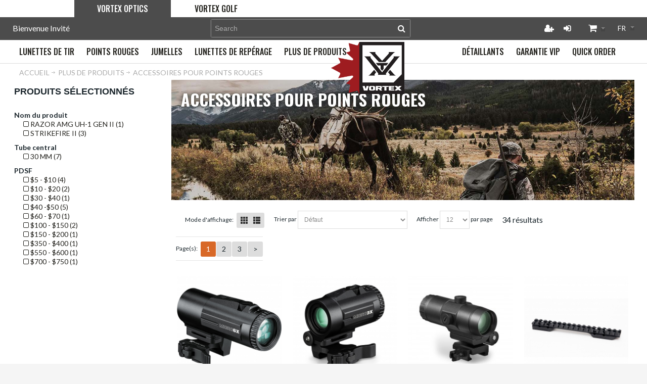

--- FILE ---
content_type: text/html; charset=UTF-8
request_url: https://www.vortexcanada.net/fr/more-products/red-dot-accessories/
body_size: 20982
content:
<!DOCTYPE html>
<html style="--background-default:hsl(0, 0%, 100%);--background-default-h:0;--background-default-s:0%;--background-default-l:100%;--text-primary:hsl(0, 0%, 20%);--text-primary-h:0;--text-primary-s:0%;--text-primary-l:20%;--text-secondary:hsl(0, 0%, 0%);--text-secondary-h:0;--text-secondary-s:0%;--text-secondary-l:0%;--link-primary:hsl(0, 0%, 53%);--link-primary-h:0;--link-primary-s:0%;--link-primary-l:53%;--primary-main:hsl(255, 37%, 63%);--primary-main-h:255;--primary-main-s:37%;--primary-main-l:63%;--primary-contrast-text:hsl(0, 0%, 100%);--primary-contrast-text-h:0;--primary-contrast-text-s:0%;--primary-contrast-text-l:100%;--primary-contrast-link:hsl(0, 0%, 95%);--primary-contrast-link-h:0;--primary-contrast-link-s:0%;--primary-contrast-link-l:95%;--secondary-main:hsl(271, 52%, 41%);--secondary-main-h:271;--secondary-main-s:52%;--secondary-main-l:41%;--secondary-contrast-text:hsl(0, 0%, 100%);--secondary-contrast-text-h:0;--secondary-contrast-text-s:0%;--secondary-contrast-text-l:100%;" 
  lang="fr" class="page-type-magento_layout" data-baseurl="https://www.vortexcanada.net/fr/" data-theme-configurable="false" data-theme-design="vortex">
<head>
    <meta http-equiv="Content-Type" content="text/html; charset=utf-8" />
        <title>accessoires pour points rouges Vortex Canada</title>
    <meta name="viewport" content="width=screen-width, initial-scale=1, maximum-scale=1" />
    <meta name="description" content="" />
    <meta name="keywords" content="" />
        <link rel="next" href="https://www.vortexcanada.net/fr/more-products/red-dot-accessories/12/1/2/"><link rel="canonical" href="https://www.vortexcanada.net/fr/more-products/red-dot-accessories/">
        <link rel="dns-prefetch" href="https://www.vortexcanada.net" />
    <link rel="dns-prefetch" href="//www.google-analytics.com" />
    <link rel="dns-prefetch" href="//themes.googleusercontent.com" />
    <link rel="dns-prefetch" href="//ajax.googleapis.com" />

    <link href="https://cdn-881a96c5-a77b871b.commercebuild.com/48547e8e0481f084b129b3e7ea98edaa/contents/global/favicon.ico" rel="shortcut icon" type="image/x-icon" />
<link href="https://cdn-881a96c5-a77b871b.commercebuild.com/48547e8e0481f084b129b3e7ea98edaa/contents/global/favicon.ico" rel="icon" type="image/x-icon" />


        <meta name="robots" content="INDEX,FOLLOW" />
    <meta property="og:title" content="accessoires pour points rouges Vortex Canada" />
    <meta property="og:url" content="https://www.vortexcanada.net/fr/more-products/red-dot-accessories" />
    <meta property="og:type" content="website"/>
        <meta property="og:description" content="..." />
            <!-- Google Tag Manager -->
        <script>(function(w,d,s,l,i){w[l]=w[l]||[];w[l].push({'gtm.start':
        new Date().getTime(),event:'gtm.js'});var f=d.getElementsByTagName(s)[0],
        j=d.createElement(s),dl=l!='dataLayer'?'&l='+l:'';j.async=true;j.src=
        'https://www.googletagmanager.com/gtm.js?id='+i+dl;f.parentNode.insertBefore(j,f);
        })(window,document,'script','dataLayer','GTM-K4KFSXM');</script>
        <!-- End Google Tag Manager -->
        
    <script type="text/javascript">
        var onepageEvents = {};
        var theme = "magento";
        var base_url = "https:\/\/www.vortexcanada.net\/",
        doller = "CA&#36;",
        mouse_over_image_zoom = 1,
        split_product = 0,
        auto_complete_city = false,
        auto_complete_metro = false,
        metro_zone_field = "0",
        metro_zone_value = "0",
        infortisTheme = { responsive: true, maxBreak: 1280 },
        optionalZipCountries = ["HK","IE","MO","PA"];
        FRACTIONAL_QUANTITY = '0';
        var XMSiteSettings = {
            'currency': 'CAD',
            'FbqEnabled': true,
            'AjaxPreloaderEnabled': false        };
            </script>

        <script type="text/javascript">
        //BoF GOOGLE ANALYTICS
        (function(i,s,o,g,r,a,m){i['GoogleAnalyticsObject']=r;i[r]=i[r]||function(){
        (i[r].q=i[r].q||[]).push(arguments)},i[r].l=1*new Date();a=s.createElement(o),
        m=s.getElementsByTagName(o)[0];a.async=1;a.src=g;m.parentNode.insertBefore(a,m)
        })(window,document,'script','//www.google-analytics.com/analytics.js','ga');

        ga('create', "277378635", 'auto', {'allowLinker': true});
	    ga('require', 'ec');
		ga('require', 'linker');
		ga('linker:autoLink', ["https:\/\/www.vortexcanada.net\/"]);
		ga('set', 'forceSSL', true);
        //EoF Google Analytics

                //BoF - Facebook Pixel Base Code
        !function(f,b,e,v,n,t,s){if(f.fbq)return;n=f.fbq=function(){n.callMethod?
            n.callMethod.apply(n,arguments):n.queue.push(arguments)};if(!f._fbq)f._fbq=n;
            n.push=n;n.loaded=!0;n.version='2.0';n.queue=[];t=b.createElement(e);t.async=!0;
            t.src=v;s=b.getElementsByTagName(e)[0];s.parentNode.insertBefore(t,s)}(window,
            document,'script','https://connect.facebook.net/en_US/fbevents.js');
        fbq('init', '833603087288531'); // Insert your pixel ID here.
        fbq('track', 'PageView');
        //EoF - Facebook Pixel Base Code
        
            </script>
        
            <!-- SOF: Bing Tracking -->
                <!-- EOF: Bing Tracking -->
        
    
    <link rel="stylesheet" type="text/css" href="//www.vortexcanada.net/dist/4.130.4-a3b3f73b-prod_us/skins/styles/inherit/main.bundle.optimize.css?4.130.4-a3b3f73b-prod_us"
         />
    <link rel="stylesheet" type="text/css" href="//themes.commercebuild.com/static/vortex/style/bundle.min.css"
         />
    <link rel="stylesheet" type="text/css" href="//www.vortexcanada.net/dist/4.130.4-a3b3f73b-prod_us/scripts/legacy/requirejs/requirejs/bundles/ProductSearch/styles/Frontside/ProductSearchFrontside/search.css?4.130.4-a3b3f73b-prod_us"
         />
    <link rel="stylesheet" type="text/css" href="/dist/skins/styles/vendors/mmenu.bundle.optimize.css"
         />

    <script
        type="text/javascript"
        src="//www.vortexcanada.net/assets/app/public/scripts/yarn/vendor/jquery/dist/jquery.min.js?4.130.4-a3b3f73b-prod_us"
            ></script>
    <script
        type="text/javascript"
        src="/assets/app/public/scripts/vendor/mmenu/mmenu.js"
            ></script>
    <script
        type="text/javascript"
        src="/assets/app/public/scripts/vendor/mmenu/mmenu.polyfills.js"
            ></script>
    <script type="text/javascript">
    // changes the attributes of the placeholder review div
    window.addEventListener('load', (event) => {
        insertion();
    });
    
  
  function insertion() {
    var itemCodes =  $('.item-code').parent().parent().has('div[data-bv-product-id]').find('.item-code');
    var itemTargets =  $('.product-shop-inner > .product-name > a');
    var reviews =  $('div[data-bv-show]');


    for(var i = 0; i < reviews.length; ++i){
      $(reviews[i]).attr("data-bv-product-id", itemCodes[i].innerText);
      $(reviews[i]).attr("data-bv-redirect-url", itemTargets[i].href);

      $(reviews[i].parentNode.parentNode).attr("style", "display:block!important");
      $(reviews[i].parentNode.parentNode).removeClass("display-onhover");
    }
  }
</script>
<script type="text/javascript">
  var category = "none";
  var description = "";
  var keywords = "";
  
  if (window.location.href.search('riflescopes') != -1){
    category = "Riflescopes"
  }
  
  //console.log("Product Category:" + category);
  if(category == 'Riflescopes') {
    description = "The intensity of long-range, tactical situations can push even the best shooters to their limits. Vortex riflescopes are the precise tools you need to act quickly and decisively";
    keywords = "Vortex, Canada, Riflescopes, Shooting, Hunting, Scopes, Optics, Rifle, F Class Shooting";
    document.getElementsByTagName('meta')["description"].content = description;
    document.getElementsByTagName('meta')["keywords"].content = keywords;
  }
</script>
<link href="https://fonts.googleapis.com/css?family=Oswald" rel="stylesheet">
<!-- Global site tag (gtag.js) - Google Analytics -->
<script async src=https://www.googletagmanager.com/gtag/js?id=G-4DB1SJL9BX></script>
<script>
  window.dataLayer = window.dataLayer || [];
  function gtag(){dataLayer.push(arguments);}
  gtag('js', new Date());
 
  gtag('config', 'G-4DB1SJL9BX');
</script>
<!-- BV Loader Code -->
<script async type="text/javascript" src="https://apps.bazaarvoice.com/deployments/vortexcanada/main_site/production/en_CA/bv.js"></script>
<script type="text/javascript">
    // changes the attributes of the placeholder review div
    window.addEventListener('load', (event) => {
      if (location.pathname.includes("product_search")) {
        insertion();
      }
    });
    
  
  function insertion() {
    var itemCodes =  $('.item-code').parent().parent().has('div[data-bv-product-id]').find('.item-code');
    var itemTargets =  $('.product-shop-inner > .product-name > a');
    var reviews =  $('div[data-bv-show]');


    for(var i = 0; i < reviews.length; ++i){
      $(reviews[i]).attr("data-bv-product-id", itemCodes[i].innerText);
      $(reviews[i]).attr("data-bv-redirect-url", itemTargets[i].href);

      $(reviews[i].parentNode.parentNode).attr("style", "display:block!important");
      $(reviews[i].parentNode.parentNode).removeClass("display-onhover");
    }
  }
</script>

        
    <script>
        let baseThemeConfig = {"inherits":["ultimo_one"],"manifests":{"main":{"native":{"css":["style\/style.css"],"body_js":["js\/script.js"]}}}}    </script>

    <style>/* ----------------- Header ---------------------------------------- */.mm-panels { -webkit-overflow-scrolling:touch; overflow:auto;}/* ----------------- Product Page ---------------------------------------- *//* ------ Change made by Victor requested by Anne Marie on 2021-05-28 ---- */.related-items { display:none!important;}/* ------ Change made by Victor on 2021-06-10 ---- */.price { float:left; padding-bottom:15px;}/* ----------------- Category Page --------------------------------------- *//* ----------------- Change made by Victor on 2021-05-28 ----------------- *//* .category-title { position:relative!important; bottom:380px;}*/.price { float:left; padding-bottom:15px;}/* changes to page to accomodate bigger logo. Not enough for the whole site */.grid-full.breadcrumbs { margin:15px 0px 15px 10px;}/*FAQ and general updates */ h3.block-title.heading { text-transform:none; font-size:20px;}p { font-size:16px;}li { font-size:14px;}/* quick order */.inline-search-results-quickorder .highlight { color:#000;}/*sponsorship page */.sponsor-container img { max-height:80px; display:block; margin:auto;}/* testing faq page */.hideme { display:none;}.collapsible { margin:10px;}.grid-full.breadcrumbs { margin:15px 0px 15px 45px;}.faq-collapse ol[type="a"] { list-style:lower-alpha outside;} .faq-collapse ol[type="a"] ol { list-style:decimal outside;} .faq-collapse ul { list-style:disc inside; margin:10px 0;}/* VIP page layout styles - change made by Krystabel 2021-07-19*/.center{ text-align:center;}.button1{ color:white; background-color:#006253; border:2px solid #006253; border-radius:5px; padding:16px 32px; text-align:center; font-size:22px; text-transform:uppercase; font-family:'Oswald',Helvetica,Arial,sans-serif; transition-duration:0.4s; cursor:pointer; width:250px;}.button1:hover { color:#006253; background-color:white; border:2px solid #006253;}.button1 a{ color:white;}.button1 a:hover{ color:#006253;}.button1:hover > .button1 a { color:#006253;}/* ----------------- Footer Email Links --------------------------------------- *//* ----------------- Change made by Ehsan on 2021-07-27 ----------------- */#column-4 a, #column-101089 a { color:#FFF;}#column-4 a:hover, #column-101089 a:hover { color:#006253;}.social-links{ padding-top:20px;}.social-links.icon-wrapper-circle{ flex-wrap:nowrap!important;}/* ----------------- Customer Service Page --------------------------------------- *//* ----------------- Change made by Ehsan on 2021-08-04 ----------------- */@media only screen and (max-width:990px){ #nested-container-283 .grid-container .grid-column-wrapper:nth-last-child(1), #nested-container-283 .grid-container .grid-column-wrapper:nth-last-child(2){ width:70%!important; margin-left:0; margin-right:0; } #nested-container-48771 .grid-container .grid-column-wrapper:nth-last-child(1), #nested-container-48771 .grid-container .grid-column-wrapper:nth-last-child(2){ width:70%!important; margin-left:0; margin-right:0; } #nested-container-47547 .grid-container .grid-column-wrapper:nth-last-child(1), #nested-container-47547 .grid-container .grid-column-wrapper:nth-last-child(2){ width:70%!important; margin-left:0; margin-right:0; } #nested-container-48766 .grid-container .grid-column-wrapper:nth-last-child(1), #nested-container-48766 .grid-container .grid-column-wrapper:nth-last-child(2){ width:70%!important; margin-left:0; margin-right:0; }}@media only screen and (max-width:767px){ #nested-container-283 .grid-container .grid-column-wrapper:nth-last-child(1), #nested-container-283 .grid-container .grid-column-wrapper:nth-last-child(2){ width:100%!important; margin-left:0; margin-right:0; } #nested-container-48771 .grid-container .grid-column-wrapper:nth-last-child(1), #nested-container-48771 .grid-container .grid-column-wrapper:nth-last-child(2){ width:100%!important; margin-left:0; margin-right:0; } #nested-container-47547 .grid-container .grid-column-wrapper:nth-last-child(1), #nested-container-47547 .grid-container .grid-column-wrapper:nth-last-child(2){ width:100%!important; margin-left:0; margin-right:0; } #nested-container-48766 .grid-container .grid-column-wrapper:nth-last-child(1), #nested-container-48766 .grid-container .grid-column-wrapper:nth-last-child(2){ width:100%!important; margin-left:0; margin-right:0; }}.main-container.col1-layout::-webkit-scrollbar { display:none!important;}#grid-container-37707, #grid-container-48557{ overflow:unset!important;}/* ----------------- Removing Scrollbars --------------------------------------- *//* ----------------- Change made by Ehsan on 2021-08-02 ----------------- *//* Most Containers */.grid-group > div, .xm-grid-section > div{ overflow-x:hidden;}#header .grid-group > div, .xm-grid-section > div { overflow:visible;}/* Corrects the dealer signup page */.main.container.show-bg{ height:auto!important;}#grid-container-48545, #grid-container-1837{ margin-bottom:20px;}/* Fixes About Page */.main-container.col1-layout{ overflow-x:hidden; overflow-y:auto;}/* Headers + Nav */#grid_78519 .grid12-12, #grid-container-48390, #grid-container-37258{ overflow-y:hidden;}#nested-container-37777 #grid_78518, #nested-container-37777 #grid_78517, #nested-container-48627 #grid_101638{ overflow:hidden;}/* Footer Correction */.footer-top-container{ overflow-x:hidden;}/* Header Correction */#grid-container-37268, #grid-container-48392{ overflow:visible!important;}#header > div > div > div > div > div.grid-group.grid-group-1 > div, #grid-container-37777, #grid-container-170{ overflow:visible!important;}/* ----------------- Fixing Product Page --------------------------------------- *//* ----------------- Change made by Ehsan on 2021-08-02 ----------------- */body .product-search-container .category-products-grid.hover-effect .item .qty-wrapper, body .product-search-container .products-list.hover-effect .item .qty-wrapper{ max-width:100%;}.sidebar .block-content #filter_list_box dd ol{ max-height:none;}@media only screen and (max-width:959px){ #grid_78519 span span{ width:70%; }}body .product-search-container .category-products-grid.hover-effect .item .qty-wrapper input, body .product-search-container .products-list.hover-effect .item .qty-wrapper input { width:97.5%!important;}@media only screen and (min-width:960px) and (max-width:1260px){ body .product-search-container .category-products-grid.hover-effect .item button.button.btn-cart.add-cart-button{ width:100%; } body .product-search-container .category-products-grid.hover-effect .item button.button.btn-cart.add-cart-button span{ width:100%; } body .product-search-container .category-products-grid.hover-effect .item button.button.btn-cart.add-cart-button span span{ width:97.5%; padding:13px 0px; }}/* ----------------- Removing Repetitive Bottom Title --------------------------------------- *//* ----------------- Change made by Ehsan on 2021-07-31 ----------------- */#grid_78518 .page-title.category-title h1, #grid_101638 .page-title.category-title h1, #grid_101634 .page-title.category-title h1{ visibility:hidden;}/* ----------------- Fixing Product Page --------------------------------------- *//* ----------------- Change made by Ehsan on 2021-08-02 ----------------- */@media only screen and (max-width:959px){ #grid_78519 span span{ padding:13px 0px; width:130px; } /* ----------------- Removing Repetitive Bottom Title --------------------------------------- */ /* ----------------- Change made by Ehsan on 2021-07-31 ----------------- */ #grid_78518 .page-title.category-title h1, #grid_101638 .page-title.category-title h1, #grid_101634 .page-title.category-title h1{ visibility:visible; }}@media only screen and (max-width:767px){ #grid_78519 span span{ padding:7px 0px; }}/* ---------------- Part Selector Form Fields ---------------- */form li.fields.module_form_input:nth-of-type(n+2):nth-of-type(-n+8) { width:100%!important; float:left; margin-right:1%;}form li.fields.module_form_input:nth-of-type(2n+12):nth-of-type(-n+21) { width:29%!important; float:left; margin-right:1%!important;}form li.fields.module_form_input:nth-of-type(2n+13):nth-of-type(-n+21) { width:69%!important; float:left; margin-right:1%!important;}#grid_102040 > div > form > ul > div > li:nth-child(8){ width:39%!important; margin-right:0!important;}#grid_102040 > div > form > ul > div > li:nth-child(7){ width:60%!important;}#grid_102040 > div > form > ul > div > li:nth-child(11){ width:100%!important;}form li.fields.module_form_input:nth-of-type(9), li.fields.module_form_input:nth-of-type(21) { clear:none!important;}form li.fields.module_form_input:nth-of-type(9), li.fields.module_form_input:nth-of-type(22) { clear:left!important;}/* ADDED BY JESS */@media only screen and (max-width:980px){ .nav-mobile#nav, :not(.mm-menu_opened).mm-menu_offcanvas, .mobnav-trigger-wrapper { display:block!important; }}@media only screen and (max-width:970px){ .nav-mobile#nav, :not(.mm-menu_opened).mm-menu_offcanvas, .mobnav-trigger-wrapper { display:none!important; }}/* 959 nav issue*/.nav-fix-below{ display:none!important;}.nav-fix-mobile .item-logo{ max-width:70px;}#root-wrapper header#header .mobile-header-container .mobile-nav-column .header-top-container{ border-bottom:2px solid #006253;}#xmMmenu .mm-panels>div .mm-listview>.mm-listitem:first-of-type~.first, #xmMmenu .mm-panels>div .mm-listview>.mm-listitem:first-of-type~.first~.mm-listitem, #xmMmenu .mm-panels>div[aria-hidden=true] { display:none!important;}#root-wrapper header#header .mobile-header-container .mobile-nav-column .header-top-container .item-logo { position:absolute; left:50%; line-height:0; margin:0;}.header .logo-wrapper { margin:0;}.module-header-multi .item { display:block!important;}@media only screen and (min-width:959px) and (max-width:960px){ .module-header-multi .item.nav-search { display:none!important; }}@media only screen and (min-width:960px){ .module-header-multi .item { display:inline-block; } .nav-fix-below{ display:block!important; } #root-wrapper header#header .mobile-header-container .mobile-nav-column .header-top-container{ border-bottom:none; }}/* Capitalization Corrections */.lower-case, nav.nav-container.module-category-menu li, footer#footer .bullet li { text-transform:lowercase;}.lower-case:first-letter, nav.nav-container.module-category-menu li:first-letter, footer#footer .bullet li:first-letter{ text-transform:uppercase;}/* Spacing for category title */.category-title h1{ margin:1.5vw; padding:0;}/* Black Friday Popup */dialog#blackfriday { position:fixed; top:0; z-index:1; background:#00000080; width:100%; height:100%; display:flex;}dialog#blackfriday img{ width:92%; height:97%; object-fit:contain; margin:auto; max-width:600px;}dialog#blackfriday:after { content:''; position:fixed; right:0; color:#fff; width:32px; height:32px; margin:30px 20px; background-image:url(https://mcstaging.vortexcanada.net/media/wysiwyg/UI/close.png); background-size:cover; cursor:pointer;}.owl-controls { pointer-events:none;}.owl-controls .owl-prev, .owl-controls .owl-next { pointer-events:auto; width:12px; height:26px; display:flex; align-items:center; justify-content:center; top:calc(50% - 13px);}/* ----------------- Category Page --------------------------------------- *//* ----------------- Change made by Victor on 2021-07-22 ----------------- */.products-grid.single-line-name .product-name { overflow:visible; white-space:normal; text-overflow:unset;}/* ----------------- Removing Scrollbars --------------------------------------- *//* ----------------- Change made by Ehsan on 2021-07-30 ----------------- */#grid-container-48558{ overflow-x:hidden;}.category-products-listing li.item.variant { height:420px!important; margin-bottom:0px!important; padding-bottom:0px!important;}.products-grid.centered .item .btn-cart, .products-grid.centered .item .ratings .rating-box { display:unset;}.category-products-listing .item-code{ display:none;}.category-products-listing .display-onhover{ display:none!important;}.product-image-wrapper.product-description-wrapper{ object-fit:contain;}.product-image-wrapper.product-description-wrapper a, .product-image-wrapper.product-description-wrapper img{ object-fit:contain; height:100%;}.grid12-12.grid12-column-clear-left span.price{ width:100%!important;}.products-grid .price-box { padding-bottom:3em;}html[lang="fr"] body a.button span span, html[lang="fr"] body button.button span span { padding:13px 30px;}/*li.item { padding-bottom:20px!important;}*/@media only screen and (min-width:961px){ .grid-container-wrapper.col-main.category-main.in-col1.grid12-12{ float:left; display:inline-block; width:73%!important; } body[data-product-search-total-items="0"] .grid-container-wrapper.col-main.category-main.in-col1.grid12-12, body[data-product-search-total-items="1"] .grid-container-wrapper.col-main.category-main.in-col1.grid12-12{ float:right; display:inline-block; /*width:98%!important; */ }}@media only screen and (min-width:960px) and (max-width:1260px){ body a.button span span, body button.button span span { width:97.5%; padding:13px 0px; } body a.button, body button.button, body a.button span, body button.button span { width:100%; }}@media only screen and (min-width:768px) and (max-width:960px){ .grid-container-wrapper.col-main.grid12-9.category-main.in-col1{ width:100%; }}/* -------------- BV Ratings ---------------- */body[data-product-search-total-items="1"] .category-products-listing .display-onhover { display:block!important;}body[data-product-search-total-items="1"] div#grid-container-48557{ min-height:280px;}</style>
</head>
<body class="isPublic xm-cms-category magento_layout floating-header" 
data-product-search-ajax="https://www.vortexcanada.net/product-search/product-search-ajax/285" data-product-search-total-items="34" data-product-search-is-slide-load="0" data-product-search-is-related-items-enabled="0" data-product-search-variant-details-uri="https://www.vortexcanada.net/product-search/ajax-varaint-details" data-product-finder-label-all="Tout" data-product-finder-label-loading="Chargement" data-product-finder-current-page="1" data-static-cdn-domain="www.vortexcanada.net" data-require-js-base-url="//www.vortexcanada.net/assets/app/public/scripts/requirejs" data-require-js-url-args="4.130.4-a3b3f73b-prod_us">
        <!-- Google Tag Manager (noscript) -->
        <noscript><iframe src="https://www.googletagmanager.com/ns.html?id=GTM-K4KFSXM"
        height="0" width="0" style="display:none;visibility:hidden"></iframe></noscript>
        <!-- End Google Tag Manager (noscript) -->
    
<script type='text/javascript'>
piAId = '782763';
piCId = '';
piHostname = 'info.vortexcanada.net';


(function() {
        function async_load(){
                var s = document.createElement('script'); s.type = 'text/javascript';
                s.src = ('https:' == document.location.protocol ? 'https://' : 'http://') + piHostname + '/pd.js';
                var c = document.getElementsByTagName('script')[0]; c.parentNode.insertBefore(s, c);
        }
        if(window.attachEvent) { window.attachEvent('onload', async_load); }
        else { window.addEventListener('load', async_load, false); }
})();
</script>
<script type="text/javascript">
    window.addEventListener('DOMContentLoaded', (event) => {
  		$($('a.mobnav-trigger[href="#"]').get(0)).attr('style','display: none!important;');
    });
</script>




    <div id="root-wrapper">
        <div class="wrapper magento-content" id="top">
            <noscript>
                <div class="global-site-notice noscript">
                    <div class="notice-inner">
                        <p><strong>Javascript seems to be disabled in your browser.</strong><br>You must have JavaScript enabled in your browser to utilize the functionality of this website.</p>
                    </div>
                </div>
            </noscript>
            <div class="page">
                                <header class="header-container" id="header">
                    <div class="header-container2 container_12">
                        <div class="header-container3 grid_12">
                            <div class="xm-grid-header">
    <div class="container " >
        
<div class='grid-group grid-group-1'>
    <div id="grid-container-65317"
         class=" grid-container-wrapper col-main grid12-12 no-gutter top-header-container hide-below-960  nav-fix-below in-col1"
         style="">
        
        <div class="std">
            <div class="nested-container" id="nested-container-65317"
                 style="width:98%; float:right; ">
                <div class="grid-container">
                    
                            <div id="grid_128959"
                                 class="grid-column-wrapper first  grid12-1 left">
                                                                <div class="module-welcome welcome-wrapper">
            <p class="welcome-msg">Bienvenue Invit&eacute;</p>
        </div>

                            </div>
                        
                            <div id="grid_128960"
                                 class="grid-column-wrapper grid12-1 left">
                                                                <div class="module-switch-customer switch-customer-wrapper">
    </div>

                            </div>
                        
                            <div id="grid_128961"
                                 class="grid-column-wrapper search-column grid12-4">
                                                                <div class="module-search  search-wrapper">
    <form action="https://www.vortexcanada.net/product_search/" id="search_mini_form" class="search" method="get" accept-charset="utf-8">
    <div class="form-search">
        <label for="search">Rechercher:</label> <input
            autocomplete="off"
            class="input-text"
            id="search" maxlength="128" name="q"
            type="text"
            value=""
            placeholder="Search">
        <button class="button button-search" title="Rechercher"
                type="submit">
            <span><span>Rechercher</span></span>
        </button>
        <span id="inline-search-results"
              class="hide-in-mobile-menu inline-search-results">
        </span>
    </div>
    </form></div>

                            </div>
                        
                            <div id="grid_128962"
                                 class="grid-column-wrapper grid12-1 right">
                                                                <div class="module-user-links user-link-wrapper">
    <ul class="links">
                                    <li id="li_link_register" class="first">
                    <a href="https://www.vortexcanada.net/fr/user/register" rel="nofollow" class="link-register"
                       title="Cr&amp;eacute;er un compte">Cr&eacute;er un compte</a>
                </li>
                        <li><a href="https://www.vortexcanada.net/fr/user/login/" rel="nofollow" class="link-login" title="Connexion">Connexion</a></li>
                </ul>
</div>

                            </div>
                        
                            <div id="grid_128963"
                                 class="grid-column-wrapper grid12-1 right">
                                                                <div class="module-basket-summary dropdown is-empty basket-widget-container" id="mini-cart" data-popup-summary="0">
    <div class="dropdown-toggle cover left-hand opener" title="Consultez les produits de votre panier">
        <div class="feature-icon-hover">
           <a style="cursor: pointer" href="https://www.vortexcanada.net/fr/cart">
           <span class="first close-to-text icon i-cart force-no-bg-color">&nbsp;</span>
            <div class="hide-below-960">
                Panier Sous-total                (<span class="cart-total">0</span>)
            </div>
            <div class="empty">
                <span class="price">
                                        <span class="exist-cart hidden">
                        <span class="product_pricetag">CA&#36;</span>                    </span>

                    <span class="cart-price-total exist-cart hidden">
                                            </span>
                                    </span>
            </div>
            </a>
            <span class="caret">&nbsp;</span>
                <span id="under-minimum-order-value" class="hidden">Your minimum order value is <span class="product_pricetag">CA&#36;</span> 0</span>
        </div>
    </div>
    <div class="dropdown-menu left-hand ">
        <div class="">
            <h4 class="block-subtitle">
                <span class="exist-cart hidden">Panier d&#039;achat</span>
                <span class="empty-cart ">Le panier est vide</span>
                            </h4>
                        <span class="module-basket-summary__items-total">0 items</span>

            <ol class="module-basket-summary__items mini-products-list clearer" id="cart-sidebar">
                <li class="item odd hidden" id="">
                    <a class="product-image" href="" title="">
                        <img src="" width="50">
                    </a>
                    <div class="product-details">
                        <a  class="btn-remove"
                                href="#"
                                data-itemno=""
                                data-line-num=""
                                data-virtual-group-code=""
                                data-virtual_itemno=""
                                title="Supprimer ce produit"
                        >Supprimer ce produit</a>
                        <a class="btn-edit" href="" title="Modifier le produit">Modifier le produit</a>
                        <p class="product-name">
                            <a href=""></a>
                        </p>

                        <span class="price">
                            <strong><span class="product-total"></span></strong>
                                                        x <span class="product_pricetag">CA&#36;</span>                            <span class="product-price-total">
                            </span>
                                                    </span>
                    </div>
                </li>

                            </ol>

            
            

            <div class="module-basket-summary__actionButtons actions clearer exist-cart hidden">
                <button class="button btn-view-cart btn-inline" title="Afficher tous les produits dans votre panier" type="button" onclick="setLocation('https://www.vortexcanada.net/fr/cart')">
                    <span>
                        <span>Voir le panier</span>
                    </span>
                </button>
                                                                                        <button
    class="button btn-checkout btn-inline"
        title="Proceed to Checkout"
    data-checkout-title="Passer &agrave; la caisse" 
    data-onhold-title="Create Hold"
    type="button"
                    onclick="setLocation('https://www.vortexcanada.net/fr/checkout/onepage')"
            >
    <span>
        <span>Passer &agrave; la caisse</span>
    </span>
</button>

                
                                            </div>



            <div class="empty empty-cart ">
                Vous n&#039;avez pas de produit dans votre panier.
            </div>
        </div><!-- end: block-content-inner -->
    </div><!-- end: dropdown-menu -->
</div><!-- end: mini-cart -->

                            </div>
                        
                            <div id="grid_128964"
                                 class="grid-column-wrapper grid12-1 last right">
                                                                <div class="module-switch-language switch-language-wrapper">
    <div class="block_header_top_right2 item item-right">
    <div class="dropdown lang-switcher item">
                <div class="dropdown-toggle cover">
            <div>
                <div class="label dropdown-icon flag" style="background-image:url('/assets/images/flags/fr.png')">&nbsp;</div>
                <div class="value">fran&ccedil;ais</div>
                <div class="caret">&nbsp;</div>
            </div>
        </div>
        <ul class="dropdown-menu init left-hand" >
                        <li class="">
                <span class="label dropdown-icon" style="background-image:url('/assets/images/flags/us.png');">&nbsp;</span>
                <a href="https://www.vortexcanada.net/en/more-products/red-dot-accessories">English</a>
            </li>
                        <li class="current">
                <span class="label dropdown-icon" style="background-image:url('/assets/images/flags/fr.png');">&nbsp;</span>
                <a href="https://www.vortexcanada.net/fr/more-products/red-dot-accessories">fran&ccedil;ais</a>
            </li>
                    </ul>
            </div>
</div>
</div>

                            </div>
                        
                </div>
            </div>
        </div>
    </div>

    </div>
<div class='grid-group grid-group-2'>
    <div id="grid-container-65318"
         class=" grid-container-wrapper col-main grid12-12 no-gutter main-header-container hide-below-960 nav-fix-below in-col1"
         style="">
        
        <div class="std">
            <div class="nested-container" id="nested-container-65318"
                 style="width:98%; float:left; ">
                <div class="grid-container">
                    
                            <div id="grid_128965"
                                 class="grid-column-wrapper first logo-column grid12-2 last">
                                                                        <div class="module-logo logo-wrapper header">
            <a class="logo" href="https://www.vortexcanada.net/fr/" title="">
                <strong>Vortex Canada</strong>
                                    <img alt="Vortex Canada"
                         src="//cdn-881a96c5-a77b871b.commercebuild.com//48547e8e0481f084b129b3e7ea98edaa/contents/global/vortex_logo.png">
                            </a>
        </div>
    

                            </div>
                        
                </div>
            </div>
        </div>
    </div>

    </div>
<div class='grid-group grid-group-3'>
    <div id="grid-container-65319"
         class=" grid-container-wrapper col-main grid12-12 no-gutter nav-header-container hide-below-960 mobile-nav in-col1"
         style="">
        
        <div class="std">
            <div class="nested-container" id="nested-container-65319"
                 style="float:left; ">
                <div class="grid-container">
                    
                            <div id="grid_128966"
                                 class="grid-column-wrapper first  grid12-12 last">
                                                                <nav class="nav-container module-category-menu">
    <nav class="nav container clearer has-outline show-bg">
        <div class="mobnav-trigger-wrapper grid-full" style="display: none;">
            <a href="#" class="mobnav-trigger">
                <span class="trigger-icon">
                    <span class="line"></span>
                    <span class="line"></span>
                    <span class="line"></span>
                </span>
                <span>
                                    Menu                                </span>
            </a>
        </div>

        <ul  itemscope itemtype="http://www.schema.org/SiteNavigationElement" class="grid-full opt-fx-fade-inout opt-sb2 xm-mega-menu-categories xm-mega-menu" id="nav">

            <li class="nav-item nav-item--home level0 level-top ">
                <a  itemprop="url" href="https://www.vortexcanada.net/fr/"
                   class="level-top feature feature-icon-hover">
                                            <span class="fa fa-home"></span>
                                    </a>
            </li>

            
                <li class="nav-item level0 level-top first nav-1  classic nav-item--only-subcategories">

                    <a  itemprop="url" class="level-top"
                       href="https://www.vortexcanada.net/fr/riflescopes/"
                       target="">
                                                <span  itemprop="name">lunettes de tir</span>

                                                                    </a>

                    
                    
                </li>

            
                <li class="nav-item level0 level-top nav-2  classic nav-item--only-subcategories">

                    <a  itemprop="url" class="level-top"
                       href="https://www.vortexcanada.net/fr/red-dots/"
                       target="">
                                                <span  itemprop="name">points rouges</span>

                                                                    </a>

                    
                    
                </li>

            
                <li class="nav-item level0 level-top nav-3  classic nav-item--only-subcategories">

                    <a  itemprop="url" class="level-top"
                       href="https://www.vortexcanada.net/fr/binoculars/"
                       target="">
                                                <span  itemprop="name">jumelles</span>

                                                                    </a>

                    
                    
                </li>

            
                <li class="nav-item level0 level-top nav-4  classic nav-item--only-subcategories">

                    <a  itemprop="url" class="level-top"
                       href="https://www.vortexcanada.net/fr/spotting-scopes/"
                       target="">
                                                <span  itemprop="name">lunettes de repérage</span>

                                                                    </a>

                    
                    
                </li>

            
                <li class="nav-item level0 level-top nav-5  nav-item--parent parent classic nav-item--only-subcategories">

                    <a  itemprop="url" class="level-top"
                       href="https://www.vortexcanada.net/fr/more-products/"
                       target="">
                                                <span  itemprop="name">plus de produits</span>

                                                    <span class="caret">&nbsp;</span>
                                                                    </a>

                                        <span class="opener">&nbsp;</span>
                    
                    
<ul class="level1 nav-submenu nav-panel--dropdown nav-panel"><li class="nav-item nav-item--only-subcategories classic level1 nav-1-1"><a href="https://www.vortexcanada.net/fr/more-products/rangefinders/" target=""><span>télémètres</span></a></li><li class="nav-item nav-item--only-subcategories classic level1 nav-1-2"><a href="https://www.vortexcanada.net/fr/more-products/tripods/" target=""><span>trépieds</span></a></li><li class="nav-item nav-item--only-subcategories classic level1 nav-1-3"><a href="https://www.vortexcanada.net/fr/more-products/monoculars/" target=""><span>monoculaires</span></a></li><li class="nav-item nav-item--only-subcategories classic level1 nav-1-4"><a href="https://www.vortexcanada.net/fr/more-products/apparel-amp-gear/" target=""><span>vêtements et équipement</span></a></li><li class="nav-item nav-item--only-subcategories classic level1 nav-1-5"><a href="https://www.vortexcanada.net/fr/more-products/books/" target=""><span>livres</span></a></li><li class="nav-item nav-item--only-subcategories classic level1 nav-1-6"><a href="https://www.vortexcanada.net/fr/more-products/cleaning-supplies/" target=""><span>trousses de nettoyage</span></a></li><li class="nav-item nav-item--only-subcategories classic level1 nav-1-7"><a href="https://www.vortexcanada.net/fr/more-products/riflescope-accessories/" target=""><span>accessoires pour lunettes de tir</span></a></li><li class="nav-item nav-item--only-subcategories classic level1 nav-1-8"><a href="https://www.vortexcanada.net/fr/more-products/red-dot-accessories/" target=""><span>accessoires pour points rouges</span></a></li><li class="nav-item nav-item--only-subcategories classic level1 nav-1-9"><a href="https://www.vortexcanada.net/fr/more-products/binocular-accessories/" target=""><span>accessoires pour jumelles</span></a></li><li class="nav-item nav-item--only-subcategories classic level1 nav-1-10"><a href="https://www.vortexcanada.net/fr/more-products/spotting-scope-accessories/" target=""><span>accessoires pour lunettes de repérage</span></a></li><li class="nav-item nav-item--only-subcategories classic level1 nav-1-11"><a href="https://www.vortexcanada.net/fr/more-products/tripod-accessories-amp-mounts/" target=""><span>montures et accessoires pour trépieds</span></a></li></ul>
                </li>

            
                <li class="nav-item level0 level-top nav-6 right nav-special classic nav-item--only-subcategories">

                    <a  itemprop="url" class="level-top"
                       href="/cart/quickorders"
                       target="">
                                                <span  itemprop="name">Quick Order</span>

                                                                    </a>

                    
                    
                </li>

            
                <li class="nav-item level0 level-top nav-7 right nav-special classic nav-item--only-subcategories">

                    <a  itemprop="url" class="level-top"
                       href="https://www.vortexcanada.net/fr/vip-warranty/"
                       target="">
                                                <span  itemprop="name">Garantie VIP</span>

                                                                    </a>

                    
                    
                </li>

            
                <li class="nav-item level0 level-top nav-8 right nav-special classic nav-item--only-subcategories">

                    <a  itemprop="url" class="level-top"
                       href="/wtb"
                       target="">
                                                <span  itemprop="name">Détaillants</span>

                                                                    </a>

                    
                    
                </li>

                    </ul>

    </nav>
</nav>

                            </div>
                        
                </div>
            </div>
        </div>
    </div>

    </div>
<div class='grid-group grid-group-4'>
    <div id="grid-container-65320"
         class=" grid-container-wrapper col-main grid12-12 no-gutter mobile-header-container show-below-960 nav-fix-mobile in-col1"
         style="">
        
        <div class="std">
            <div class="nested-container" id="nested-container-65320"
                 style="margin:0 auto">
                <div class="grid-container">
                    
                            <div id="grid_128967"
                                 class="grid-column-wrapper first keep-width mobile-nav-column grid12-12 last">
                                                                    <div class="header-top-container">
        <div class="header-top header container clearer">
            <div class="grid-full module-header-multi">
                <div class="item item-menu-icon grid12-0 item-left hide-above-960"><div class="module-mmenu mmenu-wrapper mmenu-category-wrapper">
    <div class="mh-head"><a href="#xmMmenu" class="mh-category-btn"><span
                class="fa fa-bars userCode"></span></a></div>
        <nav id="xmMmenu" style="display: none;">
        <ul>
            <li>
                <a href="https://www.vortexcanada.net/fr/">
                    Home                </a>
            </li>
                            <li>
                                            <a href="https://www.vortexcanada.net/fr/riflescopes/"
                           target="">
                            lunettes de tir                        </a>
                                    </li>
                            <li>
                                            <a href="https://www.vortexcanada.net/fr/red-dots/"
                           target="">
                            points rouges                        </a>
                                    </li>
                            <li>
                                            <a href="https://www.vortexcanada.net/fr/binoculars/"
                           target="">
                            jumelles                        </a>
                                    </li>
                            <li>
                                            <a href="https://www.vortexcanada.net/fr/spotting-scopes/"
                           target="">
                            lunettes de rep&eacute;rage                        </a>
                                    </li>
                            <li>
                    
<span><a href="https://www.vortexcanada.net/fr/more-products/" target=""><i class="fa fa-external-link"></i></a> plus de produits</span><ul><li><a href="https://www.vortexcanada.net/fr/more-products/rangefinders/" target="">t&eacute;l&eacute;m&egrave;tres</a></li><li><a href="https://www.vortexcanada.net/fr/more-products/tripods/" target="">tr&eacute;pieds</a></li><li><a href="https://www.vortexcanada.net/fr/more-products/monoculars/" target="">monoculaires</a></li><li><a href="https://www.vortexcanada.net/fr/more-products/apparel-amp-gear/" target="">v&ecirc;tements et &eacute;quipement</a></li><li><a href="https://www.vortexcanada.net/fr/more-products/books/" target="">livres</a></li><li><a href="https://www.vortexcanada.net/fr/more-products/cleaning-supplies/" target="">trousses de nettoyage</a></li><li><a href="https://www.vortexcanada.net/fr/more-products/riflescope-accessories/" target="">accessoires pour lunettes de tir</a></li><li><a href="https://www.vortexcanada.net/fr/more-products/red-dot-accessories/" target="">accessoires pour points rouges</a></li><li><a href="https://www.vortexcanada.net/fr/more-products/binocular-accessories/" target="">accessoires pour jumelles</a></li><li><a href="https://www.vortexcanada.net/fr/more-products/spotting-scope-accessories/" target="">accessoires pour lunettes de rep&eacute;rage</a></li><li><a href="https://www.vortexcanada.net/fr/more-products/tripod-accessories-amp-mounts/" target="">montures et accessoires pour tr&eacute;pieds</a></li></ul>                </li>
                            <li>
                                            <a href="/cart/quickorders"
                           target="">
                            Quick Order                        </a>
                                    </li>
                            <li>
                                            <a href="https://www.vortexcanada.net/fr/vip-warranty/"
                           target="">
                            Garantie VIP                        </a>
                                    </li>
                            <li>
                                            <a href="/wtb"
                           target="">
                            D&eacute;taillants                        </a>
                                    </li>
                                        <li>
                    <a href="/user/register" rel="nofollow">Cr&eacute;er un compte</a>
                </li>
                            <li>
                    <a href="/user/login" rel="nofollow">Connexion</a>
                </li>
                    </ul>
    </nav>

    <script type="text/javascript">
        $(document).ready(function() {
            var categoryMenu = new Mmenu('#xmMmenu', {"slidingSubmenus":true,"extensions":["position-left","position-back"],"iconbar":{"use":false,"top":[],"bottom":[]},"iconPanels":false,"counters":false,"dividers":{"add":false}});
            var categoryMenuApi = categoryMenu.API;
            $('.mh-category-btn').click(function(e) {
                e.preventDefault();
                $('#xmMmenu').show();
                categoryMenuApi.open();
            });
            $(window).resize(function() {
                if ($(this).width() > 960) {
                    categoryMenuApi.close();
                }
            });
        });
    </script>
    </div>
</div><div class="item item-menu-icon grid12-0 item-left hide-above-960"><div class="module-mmenu mmenu-wrapper mmenu-account-wrapper">
    <div class="mh-head"><a href="javascript:void(0);" class="mh-account-btn"><span
                class="menu-icon fa fa-vcard "></span></a></div>
    <script type="text/javascript">
        $(document).ready(function() {
            if ($('.my-account-sidebar').length) {
                $('.my-account-sidebar').addClass('mmenu-hide');  // use for style
                if ($('.mm-menu.my-account-sidebar').length === 0) {
                    var accountMenu = new Mmenu('.my-account-sidebar .block-content', {"slidingSubmenus":true,"extensions":["position-left","position-back"],"iconbar":{"use":false,"top":[],"bottom":[]},"iconPanels":false,"counters":false,"dividers":{"add":false},navbar: {title: "Mon compte"}},
                        {offCanvas: {clone: true}});
                    var accountMenuApi = accountMenu.API;

                    $('.mh-account-btn').click(function(e) {
                        e.preventDefault();
                        $('.my-account-sidebar').show();
                        accountMenuApi.open();
                    });
                    $(window).resize(function() {
                        if ($(this).width() > 960) {
                            accountMenuApi.close();
                        }
                    });
                }
            } else {
                $('.mmenu-account-wrapper').hide();
            }
        });
    </script>
</div>
</div><div class="item item-logo grid12-0 show-below-960">        <div class="module-logo logo-wrapper header">
            <a class="logo" href="https://www.vortexcanada.net/fr/" title="">
                <strong>Vortex Canada</strong>
                                    <img alt="Vortex Canada"
                         src="//cdn-881a96c5-a77b871b.commercebuild.com//48547e8e0481f084b129b3e7ea98edaa/contents/global/vortex_logo.png">
                            </a>
        </div>
    
</div><div class="item item-switch-language grid12-0 item-right"><div class="module-switch-language switch-language-wrapper">
    <div class="block_header_top_right2 item item-right">
    <div class="dropdown lang-switcher item">
                <div class="dropdown-toggle cover">
            <div>
                <div class="label dropdown-icon flag" style="background-image:url('/assets/images/flags/fr.png')">&nbsp;</div>
                <div class="value">fran&ccedil;ais</div>
                <div class="caret">&nbsp;</div>
            </div>
        </div>
        <ul class="dropdown-menu init left-hand" >
                        <li class="">
                <span class="label dropdown-icon" style="background-image:url('/assets/images/flags/us.png');">&nbsp;</span>
                <a href="https://www.vortexcanada.net/en/more-products/red-dot-accessories">English</a>
            </li>
                        <li class="current">
                <span class="label dropdown-icon" style="background-image:url('/assets/images/flags/fr.png');">&nbsp;</span>
                <a href="https://www.vortexcanada.net/fr/more-products/red-dot-accessories">fran&ccedil;ais</a>
            </li>
                    </ul>
            </div>
</div>
</div>
</div>            </div>
        </div>
    </div>
    
                            </div>
                        
                </div>
            </div>
        </div>
    </div>

    </div>
    </div>
</div>
                        </div>
                    </div>

                                    </header>
                                <div class="main-container col1-layout">





    <div class="main container show-bg container_12 bootstrap-styles " >

                <div id="messages_product_view" class="message-wrapper" style="display:none;">
            <ul class="messages">
                <li class=""><span></span></li>
            </ul>
        </div>

                    <div class="product-search-container grid-full display-mode-grid">
                    <div class="xm-grid-category">
    
<div class='grid-group grid-group-1'>
    <div id="grid-container-65394"
         class=" grid-container-wrapper col-main grid12-12 show-below-960 in-col1"
         style="">
        
        <div class="std">
            <div class="nested-container" id="nested-container-65394"
                 style="float:left; ">
                <div class="grid-container">
                    
                            <div id="grid_129094"
                                 class="grid-column-wrapper first  grid12-12 last">
                                                                <form action="https://www.vortexcanada.net/fr/more-products/red-dot-accessories/" class='form-horizontal form-row-seperated' method="post" accept-charset="utf-8">
<input type="hidden" name="xmci_csrf_token" value="858f3c5a6b69830f8d2104aee4d21ce2I9cDs6VGMfB.2A=="/>
<input type="hidden" name="action" value="ProductSearchCategoryForm" />

<input type="hidden" name="q" value="" />

<input type="hidden" name="current_page" value="1" />

<div class="module-category-misc"><div class="grid12-0 item-left left">
<div class="page-title category-title">
                    <h1>accessoires pour points rouges</h1>
    </div>
</div><div class="grid12-0 item-right hide-above-960 right"><div class="module-mmenu mmenu-wrapper mmenu-filters-wrapper">
    <div class="mh-head"><a href="javascript:void(0);" class="mh-filters-btn"><span
                class="menu-icon fa fa-sliders "></span></a></div>
    <script type="text/javascript">
        $(document).ready(function() {
            if ($('.sidebar-wrapper').length) {
                $('.sidebar-wrapper').addClass('mmenu-hide');  // use for style
                if ($('.mm-menu.sidebar-wrapper').length === 0) {
                    var filterMenu = new Mmenu('.sidebar-wrapper', {"slidingSubmenus":true,"extensions":["position-left","position-back"],"iconbar":{"use":false,"top":[],"bottom":[]},"iconPanels":false,"counters":false,"dividers":{"add":false},navbar: {title: "Filtres"}},
                        {offCanvas: {clone: true}});
                    var filterMenuApi = filterMenu.API;
                    $('.mh-filters-btn').click(function(e) {
                        e.preventDefault();

                        $(".sidebar-wrapper .mm-panels > div").removeClass("mm-panel mm-opened");
                        $(".sidebar-wrapper .mm-panels > div").removeClass("mm-panel mm-hidden");

                        $(".sidebar-wrapper .mm-panels .mmenu-target-categories").find(".mm-navbar__title span").text("Cat&eacute;gories");
                        $(".sidebar-wrapper .mm-panels .mmenu-target-filter").find(".mm-navbar__title span").text("Filtres");

                        $('.sidebar-wrapper').show();
                        filterMenuApi.open();
                    });
                    $(window).resize(function() {
                        if ($(this).width() > 960) {
                            filterMenuApi.close();
                        }
                    });
                }
            } else {
                $('.mmenu-filters-wrapper').hide();
            }
        });
    </script>
</div>
</div></div></form>
                            </div>
                        
                </div>
            </div>
        </div>
    </div>

    </div>
<div class='grid-group grid-group-2'>
    <div id="grid-container-65395"
         class=" grid-container-wrapper col-main grid12-12 hide-below-960 in-col1"
         style="background-repeat: unset; background-attachment: unset; background-position: unset; background-blend-mode: normal; background-clip: unset; background-origin: unset; padding-top: 35px;">
        
        <div class="std">
            <div class="nested-container" id="nested-container-65395"
                 style="float:left; ">
                <div class="grid-container">
                    
                            <div id="grid_129095"
                                 class="grid-column-wrapper first hide-below-960 grid12-12 last">
                                                                <form action="https://www.vortexcanada.net/fr/more-products/red-dot-accessories/" class='form-horizontal form-row-seperated' method="post" accept-charset="utf-8">
<input type="hidden" name="xmci_csrf_token" value="858f3c5a6b69830f8d2104aee4d21ce2I9cDs6VGMfB.2A=="/>
<input type="hidden" name="action" value="ProductSearchCategoryForm" />

<input type="hidden" name="q" value="" />

<input type="hidden" name="current_page" value="1" />

<div class="module-category-misc"><div class="grid12-0 ">
<div class="breadcrumbs ">
    <ul  itemscope itemtype="https://schema.org/BreadcrumbList" id="breadcrumbs">
        <li  itemprop="itemListElement" itemscope itemtype="https://schema.org/ListItem" class="home">
            <a href="https://www.vortexcanada.net/"  itemprop="item"><span  itemprop="name">Accueil</span></a>
            <span class="breadcrumb-separator">/ </span>
            <meta  itemprop="position" content="1" />        </li>
        
                                                                        <li  itemprop="itemListElement" itemscope itemtype="https://schema.org/ListItem" class='last-child' >
                                                            <a href="/fr/more-products/"  itemprop="item">
                        <span  itemprop="name">plus de produits</span>
                    </a>
                                            <span class="breadcrumb-separator">/ </span>
                                        <meta  itemprop="position" content="2" />                </li>
                                            <li  itemprop="itemListElement" itemscope itemtype="https://schema.org/ListItem" class='last-child' >
                                                            <a href="/fr/more-products/red-dot-accessories/"  itemprop="item">
                        <span  itemprop="name">accessoires pour points rouges</span>
                    </a>
                                        <meta  itemprop="position" content="3" />                </li>
                        </ul>
</div>
</div><div class="grid12-0 right hide-above-960"><div class="module-mmenu mmenu-wrapper mmenu-filters-wrapper">
    <div class="mh-head"><a href="javascript:void(0);" class="mh-filters-btn"><span
                class="menu-icon fa fa-sliders "></span></a></div>
    <script type="text/javascript">
        $(document).ready(function() {
            if ($('.sidebar-wrapper').length) {
                $('.sidebar-wrapper').addClass('mmenu-hide');  // use for style
                if ($('.mm-menu.sidebar-wrapper').length === 0) {
                    var filterMenu = new Mmenu('.sidebar-wrapper', {"slidingSubmenus":true,"extensions":["position-left","position-back"],"iconbar":{"use":false,"top":[],"bottom":[]},"iconPanels":false,"counters":false,"dividers":{"add":false},navbar: {title: "Filtres"}},
                        {offCanvas: {clone: true}});
                    var filterMenuApi = filterMenu.API;
                    $('.mh-filters-btn').click(function(e) {
                        e.preventDefault();

                        $(".sidebar-wrapper .mm-panels > div").removeClass("mm-panel mm-opened");
                        $(".sidebar-wrapper .mm-panels > div").removeClass("mm-panel mm-hidden");

                        $(".sidebar-wrapper .mm-panels .mmenu-target-categories").find(".mm-navbar__title span").text("Cat&eacute;gories");
                        $(".sidebar-wrapper .mm-panels .mmenu-target-filter").find(".mm-navbar__title span").text("Filtres");

                        $('.sidebar-wrapper').show();
                        filterMenuApi.open();
                    });
                    $(window).resize(function() {
                        if ($(this).width() > 960) {
                            filterMenuApi.close();
                        }
                    });
                }
            } else {
                $('.mmenu-filters-wrapper').hide();
            }
        });
    </script>
</div>
</div></div></form>
                            </div>
                        
                </div>
            </div>
        </div>
    </div>

    </div>
<div class='grid-group grid-group-3'>
    <div id="grid-container-65396"
         class=" grid-container-wrapper col-main grid12-3 hide-below-960 category-sidebar in-col1"
         style="">
        
        <div class="std">
            <div class="nested-container" id="nested-container-65396"
                 style="float:left; ">
                <div class="grid-container">
                    
                            <div id="grid_129096"
                                 class="grid-column-wrapper first  grid12-12 last">
                                                                <div class="sidebar-wrapper module-category-filters"><div class="mmenu-target-categories grid12-12 "></div>                    <div class="mmenu-target-filter grid12-12 grid12-column-clear-left  ">                    <div class="sidebar in-sidebar sidebar-filter">
                        <div class="block block-vertnav">
                            <div class="block-title">
                                <strong><span>R&eacute;sultat du Filtre</span></strong>
                            </div>
                            <div class="block-content">
                                                                <dl id="filter_list_box">

                                                                                                            
                                                                            <dt>Nom du produit</dt>
    <dd>
        <ol>
                            <li>
                    <a href="https://www.vortexcanada.net/fr/more-products/red-dot-accessories/?per_page=12&amp;sort_by=1&amp;filter%5Bcustom7%5D%5B0%5D=RazorAMGUH-1GENII" rel="nofollow">
                                                    <i class="fa fa-square-o"></i>
                                                Razor AMG UH-1 GEN II                        (1)                    </a>
                </li>
                            <li>
                    <a href="https://www.vortexcanada.net/fr/more-products/red-dot-accessories/?per_page=12&amp;sort_by=1&amp;filter%5Bcustom7%5D%5B0%5D=StrikefireII" rel="nofollow">
                                                    <i class="fa fa-square-o"></i>
                                                Strikefire II                        (3)                    </a>
                </li>
                    </ol>
    </dd>
    <dt>Tube central</dt>
    <dd>
        <ol>
                            <li>
                    <a href="https://www.vortexcanada.net/fr/more-products/red-dot-accessories/?per_page=12&amp;sort_by=1&amp;filter%5Bcustom14%5D%5B0%5D=30mm" rel="nofollow">
                                                    <i class="fa fa-square-o"></i>
                                                30 mm                        (7)                    </a>
                </li>
                    </ol>
    </dd>
    <dt>PDSF</dt>
    <dd>
        <ol>
                            <li>
                    <a href="https://www.vortexcanada.net/fr/more-products/red-dot-accessories/?per_page=12&amp;sort_by=1&amp;filter%5Bcustom16%5D%5B0%5D=5-10" rel="nofollow">
                                                    <i class="fa fa-square-o"></i>
                                                $5 - $10                        (4)                    </a>
                </li>
                            <li>
                    <a href="https://www.vortexcanada.net/fr/more-products/red-dot-accessories/?per_page=12&amp;sort_by=1&amp;filter%5Bcustom16%5D%5B0%5D=10-20" rel="nofollow">
                                                    <i class="fa fa-square-o"></i>
                                                $10 - $20                        (2)                    </a>
                </li>
                            <li>
                    <a href="https://www.vortexcanada.net/fr/more-products/red-dot-accessories/?per_page=12&amp;sort_by=1&amp;filter%5Bcustom16%5D%5B0%5D=30-40" rel="nofollow">
                                                    <i class="fa fa-square-o"></i>
                                                $30 - $40                        (1)                    </a>
                </li>
                            <li>
                    <a href="https://www.vortexcanada.net/fr/more-products/red-dot-accessories/?per_page=12&amp;sort_by=1&amp;filter%5Bcustom16%5D%5B0%5D=40-50" rel="nofollow">
                                                    <i class="fa fa-square-o"></i>
                                                $40 -$50                        (5)                    </a>
                </li>
                            <li>
                    <a href="https://www.vortexcanada.net/fr/more-products/red-dot-accessories/?per_page=12&amp;sort_by=1&amp;filter%5Bcustom16%5D%5B0%5D=60-70" rel="nofollow">
                                                    <i class="fa fa-square-o"></i>
                                                $60 - $70                        (1)                    </a>
                </li>
                            <li>
                    <a href="https://www.vortexcanada.net/fr/more-products/red-dot-accessories/?per_page=12&amp;sort_by=1&amp;filter%5Bcustom16%5D%5B0%5D=100-150" rel="nofollow">
                                                    <i class="fa fa-square-o"></i>
                                                $100 - $150                        (2)                    </a>
                </li>
                            <li>
                    <a href="https://www.vortexcanada.net/fr/more-products/red-dot-accessories/?per_page=12&amp;sort_by=1&amp;filter%5Bcustom16%5D%5B0%5D=150-200" rel="nofollow">
                                                    <i class="fa fa-square-o"></i>
                                                $150 - $200                        (1)                    </a>
                </li>
                            <li>
                    <a href="https://www.vortexcanada.net/fr/more-products/red-dot-accessories/?per_page=12&amp;sort_by=1&amp;filter%5Bcustom16%5D%5B0%5D=350-400" rel="nofollow">
                                                    <i class="fa fa-square-o"></i>
                                                $350 - $400                        (1)                    </a>
                </li>
                            <li>
                    <a href="https://www.vortexcanada.net/fr/more-products/red-dot-accessories/?per_page=12&amp;sort_by=1&amp;filter%5Bcustom16%5D%5B0%5D=550-600" rel="nofollow">
                                                    <i class="fa fa-square-o"></i>
                                                $550 - $600                        (1)                    </a>
                </li>
                            <li>
                    <a href="https://www.vortexcanada.net/fr/more-products/red-dot-accessories/?per_page=12&amp;sort_by=1&amp;filter%5Bcustom16%5D%5B0%5D=700-750" rel="nofollow">
                                                    <i class="fa fa-square-o"></i>
                                                $700 - $750                        (1)                    </a>
                </li>
                    </ol>
    </dd>
                                    
                                </dl>
                            </div>
                        </div>
                    </div>
                    </div>                </div>
                            </div>
                        
                </div>
            </div>
        </div>
    </div>

    

    <div id="grid-container-65397"
         class=" grid-container-wrapper col-main grid12-9 category-main in-col1"
         style="">
        
        <div class="std">
            <div class="nested-container" id="nested-container-65397"
                 style="float:left; ">
                <div class="grid-container">
                    
                            <div id="grid_129097"
                                 class="grid-column-wrapper first  grid12-12">
                                                                        <div class="xm-grid-section">
                            <div id="grid-container-65600" class="col-main grid12-12 no-gutter category-banner in-col1">
                
                <div class="std">
                    <div class="nested-container" id="nested-container-65600">
                        <div class="grid-container">
                            
                                <div id="grid_129380"
                                     class="first no-gutter grid12-12 last">

                                    
                                    <div class="page-content"><p><img alt="" src="https://cdn.mysagestore.com/7fe73e2125e5ed677797d269f269f645/contents/ckfinder/images/category/accessories1.jpg" /></p></div>                                </div>
                                                    </div>
                    </div>
                </div>
            </div>
            </div>

                            </div>
                        
                            <div id="grid_129098"
                                 class="grid-column-wrapper  grid12-column-clear-left hide-below-960 grid12-12">
                                                                <form action="https://www.vortexcanada.net/fr/more-products/red-dot-accessories/" class='form-horizontal form-row-seperated' method="post" accept-charset="utf-8">
<input type="hidden" name="xmci_csrf_token" value="858f3c5a6b69830f8d2104aee4d21ce2I9cDs6VGMfB.2A=="/>
<input type="hidden" name="action" value="ProductSearchCategoryForm" />

<input type="hidden" name="q" value="" />

<input type="hidden" name="current_page" value="1" />

<div class="module-category-misc"><div class="grid12-0 category-title">
<div class="page-title category-title">
                    <h1>accessoires pour points rouges</h1>
    </div>
</div><div class="grid12-0 cat-display-mod"><div class="sorter">    <div class="view-mode">
        <label style="float: left">Mode d&#039;affichage:</label>
                                <div class="view-mode-option" style="float: left">
                                    <span class="grid active "
                          title="Grille">
                    </span>
                            </div>
                                <div class="view-mode-option" style="float: left">
                                <a href="https://www.vortexcanada.net/fr/more-products/red-dot-accessories/?per_page=12&amp;current_page=1&amp;sort_by=1&amp;displayMode=list"
                   class="list"
                   title="Liste">
                </a>
                            </div>
            </div>
</div></div><div class="grid12-0 cat-display-mod lower-case">
<div class="sort-by">
    <label>Trier Par</label>
    <select name="sort_by" data-links="{&quot;1&quot;:&quot;https:\/\/www.vortexcanada.net\/fr\/more-products\/red-dot-accessories\/?per_page=12&amp;current_page=1&amp;sort_by=1&quot;,&quot;3&quot;:&quot;https:\/\/www.vortexcanada.net\/fr\/more-products\/red-dot-accessories\/?per_page=12&amp;current_page=1&amp;sort_by=3&quot;,&quot;7&quot;:&quot;https:\/\/www.vortexcanada.net\/fr\/more-products\/red-dot-accessories\/?per_page=12&amp;current_page=1&amp;sort_by=7&quot;,&quot;8&quot;:&quot;https:\/\/www.vortexcanada.net\/fr\/more-products\/red-dot-accessories\/?per_page=12&amp;current_page=1&amp;sort_by=8&quot;,&quot;9&quot;:&quot;https:\/\/www.vortexcanada.net\/fr\/more-products\/red-dot-accessories\/?per_page=12&amp;current_page=1&amp;sort_by=9&quot;,&quot;12&quot;:&quot;https:\/\/www.vortexcanada.net\/fr\/more-products\/red-dot-accessories\/?per_page=12&amp;current_page=1&amp;sort_by=12&quot;,&quot;13&quot;:&quot;https:\/\/www.vortexcanada.net\/fr\/more-products\/red-dot-accessories\/?per_page=12&amp;current_page=1&amp;sort_by=13&quot;}">
<option value="1" selected="selected">Défaut</option>
<option value="3">A-Z</option>
<option value="7">Z-A</option>
<option value="8">Prix le moins élevé au plus élevé</option>
<option value="9">Prix le plus élevé au moins élevé</option>
<option value="12">Code produit A-Z</option>
<option value="13">Code produit Z-A</option>
</select>
</div>
</div><div class="grid12-0 cat-display-mod lower-case">
    <div class="limiter">
        <label>Afficher</label>
        <select name="per_page" data-links="{&quot;5&quot;:&quot;https:\/\/www.vortexcanada.net\/fr\/more-products\/red-dot-accessories\/?per_page=5&amp;current_page=1&amp;sort_by=1&quot;,&quot;10&quot;:&quot;https:\/\/www.vortexcanada.net\/fr\/more-products\/red-dot-accessories\/?per_page=10&amp;current_page=1&amp;sort_by=1&quot;,&quot;12&quot;:&quot;https:\/\/www.vortexcanada.net\/fr\/more-products\/red-dot-accessories\/?per_page=12&amp;current_page=1&amp;sort_by=1&quot;,&quot;15&quot;:&quot;https:\/\/www.vortexcanada.net\/fr\/more-products\/red-dot-accessories\/?per_page=15&amp;current_page=1&amp;sort_by=1&quot;,&quot;20&quot;:&quot;https:\/\/www.vortexcanada.net\/fr\/more-products\/red-dot-accessories\/?per_page=20&amp;current_page=1&amp;sort_by=1&quot;,&quot;25&quot;:&quot;https:\/\/www.vortexcanada.net\/fr\/more-products\/red-dot-accessories\/?per_page=25&amp;current_page=1&amp;sort_by=1&quot;,&quot;30&quot;:&quot;https:\/\/www.vortexcanada.net\/fr\/more-products\/red-dot-accessories\/?per_page=30&amp;current_page=1&amp;sort_by=1&quot;,&quot;50&quot;:&quot;https:\/\/www.vortexcanada.net\/fr\/more-products\/red-dot-accessories\/?per_page=50&amp;current_page=1&amp;sort_by=1&quot;,&quot;100&quot;:&quot;https:\/\/www.vortexcanada.net\/fr\/more-products\/red-dot-accessories\/?per_page=100&amp;current_page=1&amp;sort_by=1&quot;}">
<option value="5">5</option>
<option value="10">10</option>
<option value="12" selected="selected">12</option>
<option value="15">15</option>
<option value="20">20</option>
<option value="25">25</option>
<option value="30">30</option>
<option value="50">50</option>
<option value="100">100</option>
</select>
        <span class="per-page"> Par Page</span>
    </div>
</div><div class="grid12-0 cat-display-mod lower-case"><p class="amount amount-total">34 R&eacute;sultats</p>
</div><div class="grid12-0 cat-display-mod">    <div class="pager">
        <div class="pages gen-direction-arrows1">
            <div class="pagination">
                <strong>Page(s):</strong><ol><li class="current">1</li><li><a href='https://www.vortexcanada.net/fr/more-products/red-dot-accessories/12/1/2/'>2</a></li><li><a href='https://www.vortexcanada.net/fr/more-products/red-dot-accessories/12/1/3/'>3</a></li><li class="next"><a href='https://www.vortexcanada.net/fr/more-products/red-dot-accessories/12/1/2/'>&gt;</a></li></ol>            </div>
        </div>
    </div>
</div></div></form>
                            </div>
                        
                            <div id="grid_129099"
                                 class="grid-column-wrapper  grid12-column-clear-left  grid12-12">
                                                                
    <form action="https://www.vortexcanada.net/fr/more-products/red-dot-accessories/" class='form-horizontal form-row-seperated' method="post" accept-charset="utf-8">
<input type="hidden" name="xmci_csrf_token" value="858f3c5a6b69830f8d2104aee4d21ce2I9cDs6VGMfB.2A=="/>
                                                        <ul                     class="category-products-listing products-grid category-products-grid itemgrid itemgrid-adaptive itemgrid-4col single-line-name centered hover-effect equal-height ajax-handler"
                    data-items-per-line="4"
                    data-window-min-width="1280">

                        
                                                            <li class="item" data-itemno="VT-V6XM" data-virtual-itemno=""
                            data-category="" data-brand="">
                            <div class="module-category-product-listing"><div class="grid12-12 module-category-product-listing__productImage " style="">
<div class=" module-category-product-listing__product-image-wrapper product-image-wrapper product-description-wrapper">
    <a href="/fr/more-products/red-dot-accessories/vt-v6xm-vortex-micro-6x-magnifier-with-quick-release-flip-mount"
       title="Micro 6x avec support rabattable &agrave; d&eacute;gagement rapide de Vortex"
       class="product-image module-category-product-listing__product-image-link">
        
            <img class="module-category-product-listing__product-image" src="https://cdn-881a96c5-a77b871b.commercebuild.com/48547e8e0481f084b129b3e7ea98edaa/contents/VT-V6XM/thumbnail/middle_VT-V6XM.jpg" alt="Micro 6x avec support rabattable &agrave; d&eacute;gagement rapide de Vortex">
    
    
                
            </a>


    

<ul class="add-to-links clearer addto-links-icons addto-onimage visible-onhover">
                                    </ul>




    

</div>

</div><div class="grid12-12 grid12-column-clear-left  module-category-product-listing__productDesc " style="">
<div class="product-description-wrapper">
    <div class="product-shop-inner">
                <h2 class="product-name">
            <a class="product-name-link" href="/fr/more-products/red-dot-accessories/vt-v6xm-vortex-micro-6x-magnifier-with-quick-release-flip-mount"
               title="Micro 6x avec support rabattable &agrave; d&eacute;gagement rapide de Vortex"
            >
                Micro 6x avec support rabattable à dégagement rapide de Vortex            </a>
        </h2>
                    <span class="item-code">VT-V6XM</span>
                
                        <div class="display-onhover">
                                                                                                        </div>
                </div>
</div></div><div class="grid12-12 grid12-column-clear-left  module-category-product-listing__price " style="">            <div class="price-box">
                                                    <span class="regular-price" id="product-priceVT-V6XM">
                    <span class="price">
                        <span class="product_pricetag">CA&#36;</span>                                            </span>
                </span>
                
                
                            </div>
            </div><div class="grid12-12 grid12-column-clear-left  module-category-product-listing__actionButtons " style=""><form action="https://www.vortexcanada.net/fr/more-products/red-dot-accessories" class="validation" method="post" accept-charset="utf-8">
<input type="hidden" name="xmci_csrf_token" value="858f3c5a6b69830f8d2104aee4d21ce2I9cDs6VGMfB.2A=="/>        <div class="actions clearer add-cart-wrapper">
                    </div>
    </form></div></div>                        </li>
                                            <li class="item" data-itemno="VT-V3XM" data-virtual-itemno=""
                            data-category="" data-brand="">
                            <div class="module-category-product-listing"><div class="grid12-12 module-category-product-listing__productImage " style="">
<div class=" module-category-product-listing__product-image-wrapper product-image-wrapper product-description-wrapper">
    <a href="/fr/more-products/red-dot-accessories/vt-v3xm-vortex-micro-3x-magnifier-with-quick-release-flip-mount"
       title="Micro 3x avec support rabattable &agrave; d&eacute;gagement rapide de Vortex"
       class="product-image module-category-product-listing__product-image-link">
        
            <img class="module-category-product-listing__product-image" src="https://cdn-881a96c5-a77b871b.commercebuild.com/48547e8e0481f084b129b3e7ea98edaa/contents/VT-V3XM/thumbnail/middle_vt-v3xm.jpg" alt="Micro 3x avec support rabattable &agrave; d&eacute;gagement rapide de Vortex">
    
    
                
            </a>


    

<ul class="add-to-links clearer addto-links-icons addto-onimage visible-onhover">
                                    </ul>




    

</div>

</div><div class="grid12-12 grid12-column-clear-left  module-category-product-listing__productDesc " style="">
<div class="product-description-wrapper">
    <div class="product-shop-inner">
                <h2 class="product-name">
            <a class="product-name-link" href="/fr/more-products/red-dot-accessories/vt-v3xm-vortex-micro-3x-magnifier-with-quick-release-flip-mount"
               title="Micro 3x avec support rabattable &agrave; d&eacute;gagement rapide de Vortex"
            >
                Micro 3x avec support rabattable à dégagement rapide de Vortex            </a>
        </h2>
                    <span class="item-code">VT-V3XM</span>
                
                        <div class="display-onhover">
                                                                                                        </div>
                </div>
</div></div><div class="grid12-12 grid12-column-clear-left  module-category-product-listing__price " style="">            <div class="price-box">
                                                    <span class="regular-price" id="product-priceVT-V3XM">
                    <span class="price">
                        <span class="product_pricetag">CA&#36;</span>                                            </span>
                </span>
                
                
                            </div>
            </div><div class="grid12-12 grid12-column-clear-left  module-category-product-listing__actionButtons " style=""><form action="https://www.vortexcanada.net/fr/more-products/red-dot-accessories" class="validation" method="post" accept-charset="utf-8">
<input type="hidden" name="xmci_csrf_token" value="858f3c5a6b69830f8d2104aee4d21ce2I9cDs6VGMfB.2A=="/>        <div class="actions clearer add-cart-wrapper">
                    </div>
    </form></div></div>                        </li>
                                            <li class="item" data-itemno="VT-VMX-3T" data-virtual-itemno=""
                            data-category="" data-brand="">
                            <div class="module-category-product-listing"><div class="grid12-12 module-category-product-listing__productImage " style="">
<div class=" module-category-product-listing__product-image-wrapper product-image-wrapper product-description-wrapper">
    <a href="/fr/more-products/red-dot-accessories/vt-vmx-3t-vortex-vmx-3t-magnifier-with-flip-mount"
       title="Tripleur VMX-3T avec le Flip Mount de Vortex"
       class="product-image module-category-product-listing__product-image-link">
        
            <img class="module-category-product-listing__product-image" src="https://cdn-881a96c5-a77b871b.commercebuild.com/48547e8e0481f084b129b3e7ea98edaa/contents/VT-VMX-3T/thumbnail/middle_vt-vmx-3t.jpg" alt="Tripleur VMX-3T avec le Flip Mount de Vortex">
    
    
                
            </a>


    

<ul class="add-to-links clearer addto-links-icons addto-onimage visible-onhover">
                                    </ul>




    

</div>

</div><div class="grid12-12 grid12-column-clear-left  module-category-product-listing__productDesc " style="">
<div class="product-description-wrapper">
    <div class="product-shop-inner">
                <h2 class="product-name">
            <a class="product-name-link" href="/fr/more-products/red-dot-accessories/vt-vmx-3t-vortex-vmx-3t-magnifier-with-flip-mount"
               title="Tripleur VMX-3T avec le Flip Mount de Vortex"
            >
                Tripleur VMX-3T avec le Flip Mount de Vortex            </a>
        </h2>
                    <span class="item-code">VT-VMX-3T</span>
                
                        <div class="display-onhover">
                                                                                                        </div>
                </div>
</div></div><div class="grid12-12 grid12-column-clear-left  module-category-product-listing__price " style="">            <div class="price-box">
                                                    <span class="regular-price" id="product-priceVT-VMX-3T">
                    <span class="price">
                        <span class="product_pricetag">CA&#36;</span>                                            </span>
                </span>
                
                
                            </div>
            </div><div class="grid12-12 grid12-column-clear-left  module-category-product-listing__actionButtons " style=""><form action="https://www.vortexcanada.net/fr/more-products/red-dot-accessories" class="validation" method="post" accept-charset="utf-8">
<input type="hidden" name="xmci_csrf_token" value="858f3c5a6b69830f8d2104aee4d21ce2I9cDs6VGMfB.2A=="/>        <div class="actions clearer add-cart-wrapper">
                    </div>
    </form></div></div>                        </li>
                                            <li class="item" data-itemno="VC-BXBLA20" data-virtual-itemno=""
                            data-category="" data-brand="">
                            <div class="module-category-product-listing"><div class="grid12-12 module-category-product-listing__productImage " style="">
<div class=" module-category-product-listing__product-image-wrapper product-image-wrapper product-description-wrapper">
    <a href="/fr/more-products/red-dot-accessories/vc-bxbla20-vortex-picatinny-rail-for-browning-x-bolt-long--20-moa"
       title="Vortex Picatinny Rail for Browning X-Bolt Long + 20 MOA"
       class="product-image module-category-product-listing__product-image-link">
        
            <img class="module-category-product-listing__product-image" src="https://cdn-881a96c5-a77b871b.commercebuild.com/48547e8e0481f084b129b3e7ea98edaa/contents/VC-BXBLA20/thumbnail/middle_VC-BXBLA20.jpg" alt="Vortex Picatinny Rail for Browning X-Bolt Long + 20 MOA">
    
    
                
            </a>


    

<ul class="add-to-links clearer addto-links-icons addto-onimage visible-onhover">
                                    </ul>




    

</div>

</div><div class="grid12-12 grid12-column-clear-left  module-category-product-listing__productDesc " style="">
<div class="product-description-wrapper">
    <div class="product-shop-inner">
                <h2 class="product-name">
            <a class="product-name-link" href="/fr/more-products/red-dot-accessories/vc-bxbla20-vortex-picatinny-rail-for-browning-x-bolt-long--20-moa"
               title="Vortex Picatinny Rail for Browning X-Bolt Long + 20 MOA"
            >
                Vortex Picatinny Rail for Browning X-Bolt Long + 20 MOA            </a>
        </h2>
                    <span class="item-code">VC-BXBLA20</span>
                
                        <div class="display-onhover">
                                                                                                        </div>
                </div>
</div></div><div class="grid12-12 grid12-column-clear-left  module-category-product-listing__price " style="">            <div class="price-box">
                                                    <span class="regular-price" id="product-priceVC-BXBLA20">
                    <span class="price">
                        <span class="product_pricetag">CA&#36;</span>169.00                                            </span>
                </span>
                
                
                            </div>
            </div><div class="grid12-12 grid12-column-clear-left  module-category-product-listing__actionButtons " style=""><form action="https://www.vortexcanada.net/fr/more-products/red-dot-accessories" class="validation" method="post" accept-charset="utf-8">
<input type="hidden" name="xmci_csrf_token" value="858f3c5a6b69830f8d2104aee4d21ce2I9cDs6VGMfB.2A=="/>        <div class="actions clearer add-cart-wrapper">
            
    <div class="qty-wrapper">
        <input type="text" name="quantity" value="1" class="qty-box qty" size="2" onpaste="return false;"  />
    </div>
<button type='button' title='Ajouter au panier' class='button button btn-cart add-cart-button button btn-cart' onclick='' data-variant='0' data-is-configurator='0' data-itemno='VC-BXBLA20' data-unit='Each' data-conversion='1' data-id='VC-BXBLA20' data-quantity='1' data-kitno='' name='Ajouter au panier' value='Ajouter au panier'><span>
<span>Ajouter au panier</span>
</span></button>        </div>
    </form></div></div>                        </li>
                                            <li class="item" data-itemno="VC-BXBSA20" data-virtual-itemno=""
                            data-category="" data-brand="">
                            <div class="module-category-product-listing"><div class="grid12-12 module-category-product-listing__productImage " style="">
<div class=" module-category-product-listing__product-image-wrapper product-image-wrapper product-description-wrapper">
    <a href="/fr/more-products/red-dot-accessories/vc-bxbsa20-vortex-picatinny-rail-for-browning-x-bolt-short--20-moa"
       title="Vortex Picatinny Rail for Browning X-Bolt Short + 20 MOA"
       class="product-image module-category-product-listing__product-image-link">
        
                        <img src="/assets/images/defaults/ajax-loader.gif" data-src="https://cdn-881a96c5-a77b871b.commercebuild.com/48547e8e0481f084b129b3e7ea98edaa/contents/VC-BXBSA20/thumbnail/middle_VC-BXBSA20.jpg"
                 alt="Vortex Picatinny Rail for Browning X-Bolt Short + 20 MOA"
                 class="module-category-product-listing__product-image lazy">

        

    
    
                
            </a>


    

<ul class="add-to-links clearer addto-links-icons addto-onimage visible-onhover">
                                    </ul>




    

</div>

</div><div class="grid12-12 grid12-column-clear-left  module-category-product-listing__productDesc " style="">
<div class="product-description-wrapper">
    <div class="product-shop-inner">
                <h2 class="product-name">
            <a class="product-name-link" href="/fr/more-products/red-dot-accessories/vc-bxbsa20-vortex-picatinny-rail-for-browning-x-bolt-short--20-moa"
               title="Vortex Picatinny Rail for Browning X-Bolt Short + 20 MOA"
            >
                Vortex Picatinny Rail for Browning X-Bolt Short + 20 MOA            </a>
        </h2>
                    <span class="item-code">VC-BXBSA20</span>
                
                        <div class="display-onhover">
                                                                                                        </div>
                </div>
</div></div><div class="grid12-12 grid12-column-clear-left  module-category-product-listing__price " style="">            <div class="price-box">
                                                    <span class="regular-price" id="product-priceVC-BXBSA20">
                    <span class="price">
                        <span class="product_pricetag">CA&#36;</span>169.00                                            </span>
                </span>
                
                
                            </div>
            </div><div class="grid12-12 grid12-column-clear-left  module-category-product-listing__actionButtons " style=""><form action="https://www.vortexcanada.net/fr/more-products/red-dot-accessories" class="validation" method="post" accept-charset="utf-8">
<input type="hidden" name="xmci_csrf_token" value="858f3c5a6b69830f8d2104aee4d21ce2I9cDs6VGMfB.2A=="/>        <div class="actions clearer add-cart-wrapper">
            
    <div class="qty-wrapper">
        <input type="text" name="quantity" value="1" class="qty-box qty" size="2" onpaste="return false;"  />
    </div>
<button type='button' title='Ajouter au panier' class='button button btn-cart add-cart-button button btn-cart' onclick='' data-variant='0' data-is-configurator='0' data-itemno='VC-BXBSA20' data-unit='Each' data-conversion='1' data-id='VC-BXBSA20' data-quantity='1' data-kitno='' name='Ajouter au panier' value='Ajouter au panier'><span>
<span>Ajouter au panier</span>
</span></button>        </div>
    </form></div></div>                        </li>
                                            <li class="item" data-itemno="VC-R700LA20" data-virtual-itemno=""
                            data-category="" data-brand="">
                            <div class="module-category-product-listing"><div class="grid12-12 module-category-product-listing__productImage " style="">
<div class=" module-category-product-listing__product-image-wrapper product-image-wrapper product-description-wrapper">
    <a href="/fr/more-products/red-dot-accessories/vc-r700la20-vortex-picatinny-rail-for-remington-700-long--20-moa"
       title="Vortex Picatinny Rail for Remington 700 Long + 20 MOA"
       class="product-image module-category-product-listing__product-image-link">
        
                        <img src="/assets/images/defaults/ajax-loader.gif" data-src="https://cdn-881a96c5-a77b871b.commercebuild.com/48547e8e0481f084b129b3e7ea98edaa/contents/VC-R700LA20/thumbnail/middle_VC-R700LA20.jpg"
                 alt="Vortex Picatinny Rail for Remington 700 Long + 20 MOA"
                 class="module-category-product-listing__product-image lazy">

        

    
    
                
            </a>


    

<ul class="add-to-links clearer addto-links-icons addto-onimage visible-onhover">
                                    </ul>




    

</div>

</div><div class="grid12-12 grid12-column-clear-left  module-category-product-listing__productDesc " style="">
<div class="product-description-wrapper">
    <div class="product-shop-inner">
                <h2 class="product-name">
            <a class="product-name-link" href="/fr/more-products/red-dot-accessories/vc-r700la20-vortex-picatinny-rail-for-remington-700-long--20-moa"
               title="Vortex Picatinny Rail for Remington 700 Long + 20 MOA"
            >
                Vortex Picatinny Rail for Remington 700 Long + 20 MOA            </a>
        </h2>
                    <span class="item-code">VC-R700LA20</span>
                
                        <div class="display-onhover">
                                                                                                        </div>
                </div>
</div></div><div class="grid12-12 grid12-column-clear-left  module-category-product-listing__price " style="">            <div class="price-box">
                                                    <span class="regular-price" id="product-priceVC-R700LA20">
                    <span class="price">
                        <span class="product_pricetag">CA&#36;</span>169.00                                            </span>
                </span>
                
                
                            </div>
            </div><div class="grid12-12 grid12-column-clear-left  module-category-product-listing__actionButtons " style=""><form action="https://www.vortexcanada.net/fr/more-products/red-dot-accessories" class="validation" method="post" accept-charset="utf-8">
<input type="hidden" name="xmci_csrf_token" value="858f3c5a6b69830f8d2104aee4d21ce2I9cDs6VGMfB.2A=="/>        <div class="actions clearer add-cart-wrapper">
            
    <div class="qty-wrapper">
        <input type="text" name="quantity" value="1" class="qty-box qty" size="2" onpaste="return false;"  />
    </div>
<button type='button' title='Ajouter au panier' class='button button btn-cart add-cart-button button btn-cart' onclick='' data-variant='0' data-is-configurator='0' data-itemno='VC-R700LA20' data-unit='Each' data-conversion='1' data-id='VC-R700LA20' data-quantity='1' data-kitno='' name='Ajouter au panier' value='Ajouter au panier'><span>
<span>Ajouter au panier</span>
</span></button>        </div>
    </form></div></div>                        </li>
                                            <li class="item" data-itemno="VC-RALA20" data-virtual-itemno=""
                            data-category="" data-brand="">
                            <div class="module-category-product-listing"><div class="grid12-12 module-category-product-listing__productImage " style="">
<div class=" module-category-product-listing__product-image-wrapper product-image-wrapper product-description-wrapper">
    <a href="/fr/more-products/red-dot-accessories/vc-rala20-vortex-picatinny-rail-for-ruger-american-long--20-moa"
       title="Vortex Picatinny Rail for Ruger American Long + 20 MOA"
       class="product-image module-category-product-listing__product-image-link">
        
                        <img src="/assets/images/defaults/ajax-loader.gif" data-src="https://cdn-881a96c5-a77b871b.commercebuild.com/48547e8e0481f084b129b3e7ea98edaa/contents/VC-RALA20/thumbnail/middle_VC-RALA20.jpg"
                 alt="Vortex Picatinny Rail for Ruger American Long + 20 MOA"
                 class="module-category-product-listing__product-image lazy">

        

    
    
                
            </a>


    

<ul class="add-to-links clearer addto-links-icons addto-onimage visible-onhover">
                                    </ul>




    

</div>

</div><div class="grid12-12 grid12-column-clear-left  module-category-product-listing__productDesc " style="">
<div class="product-description-wrapper">
    <div class="product-shop-inner">
                <h2 class="product-name">
            <a class="product-name-link" href="/fr/more-products/red-dot-accessories/vc-rala20-vortex-picatinny-rail-for-ruger-american-long--20-moa"
               title="Vortex Picatinny Rail for Ruger American Long + 20 MOA"
            >
                Vortex Picatinny Rail for Ruger American Long + 20 MOA            </a>
        </h2>
                    <span class="item-code">VC-RALA20</span>
                
                        <div class="display-onhover">
                                                                                                        </div>
                </div>
</div></div><div class="grid12-12 grid12-column-clear-left  module-category-product-listing__price " style="">            <div class="price-box">
                                                    <span class="regular-price" id="product-priceVC-RALA20">
                    <span class="price">
                        <span class="product_pricetag">CA&#36;</span>169.00                                            </span>
                </span>
                
                
                            </div>
            </div><div class="grid12-12 grid12-column-clear-left  module-category-product-listing__actionButtons " style=""><form action="https://www.vortexcanada.net/fr/more-products/red-dot-accessories" class="validation" method="post" accept-charset="utf-8">
<input type="hidden" name="xmci_csrf_token" value="858f3c5a6b69830f8d2104aee4d21ce2I9cDs6VGMfB.2A=="/>        <div class="actions clearer add-cart-wrapper">
            
    <div class="qty-wrapper">
        <input type="text" name="quantity" value="1" class="qty-box qty" size="2" onpaste="return false;"  />
    </div>
<button type='button' title='Ajouter au panier' class='button button btn-cart add-cart-button button btn-cart' onclick='' data-variant='0' data-is-configurator='0' data-itemno='VC-RALA20' data-unit='Each' data-conversion='1' data-id='VC-RALA20' data-quantity='1' data-kitno='' name='Ajouter au panier' value='Ajouter au panier'><span>
<span>Ajouter au panier</span>
</span></button>        </div>
    </form></div></div>                        </li>
                                            <li class="item" data-itemno="VC-SAVSA20" data-virtual-itemno=""
                            data-category="" data-brand="">
                            <div class="module-category-product-listing"><div class="grid12-12 module-category-product-listing__productImage " style="">
<div class=" module-category-product-listing__product-image-wrapper product-image-wrapper product-description-wrapper">
    <a href="/fr/more-products/red-dot-accessories/vc-savsa20-vortex-picatinny-rail-for-savage-short--20-moa"
       title="Vortex Picatinny Rail for Savage Short + 20 MOA"
       class="product-image module-category-product-listing__product-image-link">
        
                        <img src="/assets/images/defaults/ajax-loader.gif" data-src="https://cdn-881a96c5-a77b871b.commercebuild.com/48547e8e0481f084b129b3e7ea98edaa/contents/VC-SAVSA20/thumbnail/middle_VC-SAVSA20.jpg"
                 alt="Vortex Picatinny Rail for Savage Short + 20 MOA"
                 class="module-category-product-listing__product-image lazy">

        

    
    
                
            </a>


    

<ul class="add-to-links clearer addto-links-icons addto-onimage visible-onhover">
                                    </ul>




    

</div>

</div><div class="grid12-12 grid12-column-clear-left  module-category-product-listing__productDesc " style="">
<div class="product-description-wrapper">
    <div class="product-shop-inner">
                <h2 class="product-name">
            <a class="product-name-link" href="/fr/more-products/red-dot-accessories/vc-savsa20-vortex-picatinny-rail-for-savage-short--20-moa"
               title="Vortex Picatinny Rail for Savage Short + 20 MOA"
            >
                Vortex Picatinny Rail for Savage Short + 20 MOA            </a>
        </h2>
                    <span class="item-code">VC-SAVSA20</span>
                
                        <div class="display-onhover">
                                                                                                        </div>
                </div>
</div></div><div class="grid12-12 grid12-column-clear-left  module-category-product-listing__price " style="">            <div class="price-box">
                                                    <span class="regular-price" id="product-priceVC-SAVSA20">
                    <span class="price">
                        <span class="product_pricetag">CA&#36;</span>169.00                                            </span>
                </span>
                
                
                            </div>
            </div><div class="grid12-12 grid12-column-clear-left  module-category-product-listing__actionButtons " style=""><form action="https://www.vortexcanada.net/fr/more-products/red-dot-accessories" class="validation" method="post" accept-charset="utf-8">
<input type="hidden" name="xmci_csrf_token" value="858f3c5a6b69830f8d2104aee4d21ce2I9cDs6VGMfB.2A=="/>        <div class="actions clearer add-cart-wrapper">
            
    <div class="qty-wrapper">
        <input type="text" name="quantity" value="1" class="qty-box qty" size="2" onpaste="return false;"  />
    </div>
<button type='button' title='Ajouter au panier' class='button button btn-cart add-cart-button button btn-cart' onclick='' data-variant='0' data-is-configurator='0' data-itemno='VC-SAVSA20' data-unit='Each' data-conversion='1' data-id='VC-SAVSA20' data-quantity='1' data-kitno='' name='Ajouter au panier' value='Ajouter au panier'><span>
<span>Ajouter au panier</span>
</span></button>        </div>
    </form></div></div>                        </li>
                                            <li class="item" data-itemno="VC-R700SA20" data-virtual-itemno=""
                            data-category="" data-brand="">
                            <div class="module-category-product-listing"><div class="grid12-12 module-category-product-listing__productImage " style="">
<div class=" module-category-product-listing__product-image-wrapper product-image-wrapper product-description-wrapper">
    <a href="/fr/more-products/red-dot-accessories/vc-r700sa20-vortex-picatinny-rail-for-remington-700-short--20-moa"
       title="Vortex Picatinny Rail for Remington 700 Short + 20 MOA"
       class="product-image module-category-product-listing__product-image-link">
        
                        <img src="/assets/images/defaults/ajax-loader.gif" data-src="https://cdn-881a96c5-a77b871b.commercebuild.com/48547e8e0481f084b129b3e7ea98edaa/contents/VC-R700SA20/thumbnail/middle_VC-R700SA20.jpg"
                 alt="Vortex Picatinny Rail for Remington 700 Short + 20 MOA"
                 class="module-category-product-listing__product-image lazy">

        

    
    
                
            </a>


    

<ul class="add-to-links clearer addto-links-icons addto-onimage visible-onhover">
                                    </ul>




    

</div>

</div><div class="grid12-12 grid12-column-clear-left  module-category-product-listing__productDesc " style="">
<div class="product-description-wrapper">
    <div class="product-shop-inner">
                <h2 class="product-name">
            <a class="product-name-link" href="/fr/more-products/red-dot-accessories/vc-r700sa20-vortex-picatinny-rail-for-remington-700-short--20-moa"
               title="Vortex Picatinny Rail for Remington 700 Short + 20 MOA"
            >
                Vortex Picatinny Rail for Remington 700 Short + 20 MOA            </a>
        </h2>
                    <span class="item-code">VC-R700SA20</span>
                
                        <div class="display-onhover">
                                                                                                        </div>
                </div>
</div></div><div class="grid12-12 grid12-column-clear-left  module-category-product-listing__price " style="">            <div class="price-box">
                                                    <span class="regular-price" id="product-priceVC-R700SA20">
                    <span class="price">
                        <span class="product_pricetag">CA&#36;</span>169.00                                            </span>
                </span>
                
                
                            </div>
            </div><div class="grid12-12 grid12-column-clear-left  module-category-product-listing__actionButtons " style=""><form action="https://www.vortexcanada.net/fr/more-products/red-dot-accessories" class="validation" method="post" accept-charset="utf-8">
<input type="hidden" name="xmci_csrf_token" value="858f3c5a6b69830f8d2104aee4d21ce2I9cDs6VGMfB.2A=="/>        <div class="actions clearer add-cart-wrapper">
            
    <div class="qty-wrapper">
        <input type="text" name="quantity" value="1" class="qty-box qty" size="2" onpaste="return false;"  />
    </div>
<button type='button' title='Ajouter au panier' class='button button btn-cart add-cart-button button btn-cart' onclick='' data-variant='0' data-is-configurator='0' data-itemno='VC-R700SA20' data-unit='Each' data-conversion='1' data-id='VC-R700SA20' data-quantity='1' data-kitno='' name='Ajouter au panier' value='Ajouter au panier'><span>
<span>Ajouter au panier</span>
</span></button>        </div>
    </form></div></div>                        </li>
                                            <li class="item" data-itemno="VC-RASA20" data-virtual-itemno=""
                            data-category="" data-brand="">
                            <div class="module-category-product-listing"><div class="grid12-12 module-category-product-listing__productImage " style="">
<div class=" module-category-product-listing__product-image-wrapper product-image-wrapper product-description-wrapper">
    <a href="/fr/more-products/red-dot-accessories/vc-rasa20-vortex-picatinny-rail-for-ruger-american-short--20-moa"
       title="Vortex Picatinny Rail for Ruger American Short + 20 MOA"
       class="product-image module-category-product-listing__product-image-link">
        
                        <img src="/assets/images/defaults/ajax-loader.gif" data-src="https://cdn-881a96c5-a77b871b.commercebuild.com/48547e8e0481f084b129b3e7ea98edaa/contents/VC-RASA20/thumbnail/middle_VC-RASA20.jpg"
                 alt="Vortex Picatinny Rail for Ruger American Short + 20 MOA"
                 class="module-category-product-listing__product-image lazy">

        

    
    
                
            </a>


    

<ul class="add-to-links clearer addto-links-icons addto-onimage visible-onhover">
                                    </ul>




    

</div>

</div><div class="grid12-12 grid12-column-clear-left  module-category-product-listing__productDesc " style="">
<div class="product-description-wrapper">
    <div class="product-shop-inner">
                <h2 class="product-name">
            <a class="product-name-link" href="/fr/more-products/red-dot-accessories/vc-rasa20-vortex-picatinny-rail-for-ruger-american-short--20-moa"
               title="Vortex Picatinny Rail for Ruger American Short + 20 MOA"
            >
                Vortex Picatinny Rail for Ruger American Short + 20 MOA            </a>
        </h2>
                    <span class="item-code">VC-RASA20</span>
                
                        <div class="display-onhover">
                                                                                                        </div>
                </div>
</div></div><div class="grid12-12 grid12-column-clear-left  module-category-product-listing__price " style="">            <div class="price-box">
                                                    <span class="regular-price" id="product-priceVC-RASA20">
                    <span class="price">
                        <span class="product_pricetag">CA&#36;</span>169.00                                            </span>
                </span>
                
                
                            </div>
            </div><div class="grid12-12 grid12-column-clear-left  module-category-product-listing__actionButtons " style=""><form action="https://www.vortexcanada.net/fr/more-products/red-dot-accessories" class="validation" method="post" accept-charset="utf-8">
<input type="hidden" name="xmci_csrf_token" value="858f3c5a6b69830f8d2104aee4d21ce2I9cDs6VGMfB.2A=="/>        <div class="actions clearer add-cart-wrapper">
            
    <div class="qty-wrapper">
        <input type="text" name="quantity" value="1" class="qty-box qty" size="2" onpaste="return false;"  />
    </div>
<button type='button' title='Ajouter au panier' class='button button btn-cart add-cart-button button btn-cart' onclick='' data-variant='0' data-is-configurator='0' data-itemno='VC-RASA20' data-unit='Each' data-conversion='1' data-id='VC-RASA20' data-quantity='1' data-kitno='' name='Ajouter au panier' value='Ajouter au panier'><span>
<span>Ajouter au panier</span>
</span></button>        </div>
    </form></div></div>                        </li>
                                            <li class="item" data-itemno="VT-CM-305" data-virtual-itemno=""
                            data-category="" data-brand="">
                            <div class="module-category-product-listing"><div class="grid12-12 module-category-product-listing__productImage " style="">
<div class=" module-category-product-listing__product-image-wrapper product-image-wrapper product-description-wrapper">
    <a href="/fr/more-products/red-dot-accessories/vt-cm-305-vortex-cantilever-30-mm-ring-absolute-co-witness"
       title="Anneau 30mm en porte-&agrave;-faux de Vortex"
       class="product-image module-category-product-listing__product-image-link">
        
                        <img src="/assets/images/defaults/ajax-loader.gif" data-src="https://cdn-881a96c5-a77b871b.commercebuild.com/48547e8e0481f084b129b3e7ea98edaa/contents/VT-CM-305/thumbnail/middle_vt-cm-305.jpg"
                 alt="Anneau 30mm en porte-&agrave;-faux de Vortex"
                 class="module-category-product-listing__product-image lazy">

        

    
    
                
            </a>


    

<ul class="add-to-links clearer addto-links-icons addto-onimage visible-onhover">
                                    </ul>




    

</div>

</div><div class="grid12-12 grid12-column-clear-left  module-category-product-listing__productDesc " style="">
<div class="product-description-wrapper">
    <div class="product-shop-inner">
                <h2 class="product-name">
            <a class="product-name-link" href="/fr/more-products/red-dot-accessories/vt-cm-305-vortex-cantilever-30-mm-ring-absolute-co-witness"
               title="Anneau 30mm en porte-&agrave;-faux de Vortex"
            >
                Anneau 30mm en porte-à-faux de Vortex            </a>
        </h2>
                    <span class="item-code">VT-CM-305</span>
                
                        <div class="display-onhover">
                                                                                                        </div>
                </div>
</div></div><div class="grid12-12 grid12-column-clear-left  module-category-product-listing__price " style="">            <div class="price-box">
                                                    <span class="regular-price" id="product-priceVT-CM-305">
                    <span class="price">
                        <span class="product_pricetag">CA&#36;</span>                                            </span>
                </span>
                
                
                            </div>
            </div><div class="grid12-12 grid12-column-clear-left  module-category-product-listing__actionButtons " style=""><form action="https://www.vortexcanada.net/fr/more-products/red-dot-accessories" class="validation" method="post" accept-charset="utf-8">
<input type="hidden" name="xmci_csrf_token" value="858f3c5a6b69830f8d2104aee4d21ce2I9cDs6VGMfB.2A=="/>        <div class="actions clearer add-cart-wrapper">
                    </div>
    </form></div></div>                        </li>
                                            <li class="item" data-itemno="VC-SAVLA20" data-virtual-itemno=""
                            data-category="" data-brand="">
                            <div class="module-category-product-listing"><div class="grid12-12 module-category-product-listing__productImage " style="">
<div class=" module-category-product-listing__product-image-wrapper product-image-wrapper product-description-wrapper">
    <a href="/fr/more-products/red-dot-accessories/vc-savla20-vortex-picatinny-rail-for-savage-long--20-moa"
       title="Vortex Picatinny Rail for Savage Long + 20 MOA"
       class="product-image module-category-product-listing__product-image-link">
        
                        <img src="/assets/images/defaults/ajax-loader.gif" data-src="https://cdn-881a96c5-a77b871b.commercebuild.com/48547e8e0481f084b129b3e7ea98edaa/contents/VC-SAVLA20/thumbnail/middle_VC-SAVLA20.jpg"
                 alt="Vortex Picatinny Rail for Savage Long + 20 MOA"
                 class="module-category-product-listing__product-image lazy">

        

    
    
                
            </a>


    

<ul class="add-to-links clearer addto-links-icons addto-onimage visible-onhover">
                                    </ul>




    

</div>

</div><div class="grid12-12 grid12-column-clear-left  module-category-product-listing__productDesc " style="">
<div class="product-description-wrapper">
    <div class="product-shop-inner">
                <h2 class="product-name">
            <a class="product-name-link" href="/fr/more-products/red-dot-accessories/vc-savla20-vortex-picatinny-rail-for-savage-long--20-moa"
               title="Vortex Picatinny Rail for Savage Long + 20 MOA"
            >
                Vortex Picatinny Rail for Savage Long + 20 MOA            </a>
        </h2>
                    <span class="item-code">VC-SAVLA20</span>
                
                        <div class="display-onhover">
                                                                                                        </div>
                </div>
</div></div><div class="grid12-12 grid12-column-clear-left  module-category-product-listing__price " style="">            <div class="price-box">
                                                    <span class="regular-price" id="product-priceVC-SAVLA20">
                    <span class="price">
                        <span class="product_pricetag">CA&#36;</span>169.00                                            </span>
                </span>
                
                
                            </div>
            </div><div class="grid12-12 grid12-column-clear-left  module-category-product-listing__actionButtons " style=""><form action="https://www.vortexcanada.net/fr/more-products/red-dot-accessories" class="validation" method="post" accept-charset="utf-8">
<input type="hidden" name="xmci_csrf_token" value="858f3c5a6b69830f8d2104aee4d21ce2I9cDs6VGMfB.2A=="/>        <div class="actions clearer add-cart-wrapper">
            
    <div class="qty-wrapper">
        <input type="text" name="quantity" value="1" class="qty-box qty" size="2" onpaste="return false;"  />
    </div>
<button type='button' title='Ajouter au panier' class='button button btn-cart add-cart-button button btn-cart' onclick='' data-variant='0' data-is-configurator='0' data-itemno='VC-SAVLA20' data-unit='Each' data-conversion='1' data-id='VC-SAVLA20' data-quantity='1' data-kitno='' name='Ajouter au panier' value='Ajouter au panier'><span>
<span>Ajouter au panier</span>
</span></button>        </div>
    </form></div></div>                        </li>
                                    </ul>
                

                    
                
    </form>

                            </div>
                        
                            <div id="grid_129100"
                                 class="grid-column-wrapper  grid12-column-clear-left show-below-960 mobile-bottom-pagination grid12-12 last">
                                                                <form action="https://www.vortexcanada.net/fr/more-products/red-dot-accessories/" class='form-horizontal form-row-seperated' method="post" accept-charset="utf-8">
<input type="hidden" name="xmci_csrf_token" value="858f3c5a6b69830f8d2104aee4d21ce2I9cDs6VGMfB.2A=="/>
<input type="hidden" name="action" value="ProductSearchCategoryForm" />

<input type="hidden" name="q" value="" />

<input type="hidden" name="current_page" value="1" />

<div class="module-category-misc"><div class="grid12-0 cat-mobile-pagination">    <div class="pager">
        <div class="pages gen-direction-arrows1">
            <div class="pagination">
                <strong>Page(s):</strong><ol><li class="current">1</li><li><a href='https://www.vortexcanada.net/fr/more-products/red-dot-accessories/12/1/2/'>2</a></li><li><a href='https://www.vortexcanada.net/fr/more-products/red-dot-accessories/12/1/3/'>3</a></li><li class="next"><a href='https://www.vortexcanada.net/fr/more-products/red-dot-accessories/12/1/2/'>&gt;</a></li></ol>            </div>
        </div>
    </div>
</div></div></form>
                            </div>
                        
                </div>
            </div>
        </div>
    </div>

    </div>
</div>
            </div> 
    </div>
</div>

<footer id="footer" class="footer-container">
    
        <div class="footer-container2 " >
                                                <div class="footer-top-container section-container grid-full grid12-12 no-gutter" style="">
                                                <div class="footer-top footer container show-bg "
                    >
                    <div class="">

                        <div class="section clearer"
                             style="margin:0 auto">
                                                            <div id="column-128952"
                                     class="
                                grid12-3                                default                                footer-logo-column hide-below-960                                ">

                                    
                                        
                                        
                                            <div
                                                class="item-default">
                                                <p><img alt="" src="https://cdn.mysagestore.com/7fe73e2125e5ed677797d269f269f645/contents/ckfinder/images/logo1.png" /></p>                                            </div>
                                            
                                </div>
                                                            <div id="column-128953"
                                     class="
                                grid12-9                                default                                                                ">

                                    
                                        
                                        
                                            <div
                                                class="item-default">
                                                <div class="grid12-2"><div class="collapsible mobile-collapsible"><span class="opener">&nbsp;</span><h6 class="block-title heading">DÉPANNAGE</h6><div class="block-content"><ul class="bullet"><li><a href="https://www.vortexcanada.net/fr/troubleshooting/riflescopes"  target="_self">Lunettes de tir</a></li><li><a href="https://www.vortexcanada.net/fr/troubleshooting/red-dots"  target="_self">Points rouges</a></li><li><a href="https://www.vortexcanada.net/fr/troubleshooting/binoculars"  target="_self">Jumelles</a></li><li><a href="https://www.vortexcanada.net/fr/troubleshooting/spotting-scopes"  target="_self">Lunettes de repérage</a></li><li><a href="https://www.vortexcanada.net/fr/troubleshooting/rangefinders"  target="_self">Télémètres</a></li><li><a href="https://www.vortexcanada.net/troubleshooting/monoculars"  target="_self">Monoculaires</a></li></ul></div></div></div><div class="grid12-2"><div class="collapsible mobile-collapsible"><span class="opener">&nbsp;</span><h6 class="block-title heading">SPÉCIFICATIONS</h6><div class="block-content"><ul class="bullet"><li><a href="http://www.vortexcanada.xyz/Images%20for%20Web/2021%20Spec%20sheets/Vortex%202021%20Riflescope%20Spec%20Sheet_FR.pdf"  target="_blank">Lunettes de tir</a></li><li><a href="http://www.vortexcanada.xyz/Images%20for%20Web/2021%20Spec%20sheets/Vortex%202021%20Red%20Dot%20Prism%20Spec%20Sheet_FR.pdf"  target="_blank">Points rouges</a></li><li><a href="http://www.vortexcanada.xyz/Images%20for%20Web/2021%20Spec%20sheets/Vortex%202021%20Binoculars%20Spec%20Sheet_FR.pdf"  target="_blank">Jumelles</a></li><li><a href="http://www.vortexcanada.xyz/Images%20for%20Web/2021%20Spec%20sheets/Vortex%202021%20Spotting%20Scope%20Spec%20Sheet_FR.pdf"  target="_blank">Lunettes de repérage</a></li><li><a href="http://www.vortexcanada.xyz/Images%20for%20Web/2021%20Spec%20sheets/Vortex%202021%20Rangefinders%20Spec%20Sheet_FR.pdf"  target="_blank">Télémètres</a></li><li><a href="http://www.vortexcanada.xyz/Images%20for%20Web/2021%20Spec%20sheets/Vortex%202021%20Tripod%20Spec%20Sheet_FR.pdf"  target="_blank">Trépieds</a></li><li><a href="http://www.vortexcanada.xyz/Images%20for%20Web/2021%20Spec%20sheets/Vortex%202021%20Monoculars%20Spec%20Sheet_FR.pdf"  target="_blank">Monoculaires</a></li></ul></div></div></div><div class="grid12-2"><div class="collapsible mobile-collapsible"><span class="opener">&nbsp;</span><h6 class="block-title heading">RÉFÉRENCES</h6><div class="block-content"><ul class="bullet"><li><a href="https://www.vortexcanada.net/fr/faq"  target="_self">Foire aux questions</a></li><li><a href="https://vortexcanada.xyz/resources/product_information/Vortex%20Canada%202022%20Accessory%20Size%20Guide%20French.pdf"  target="_blank">Guide des tailles de couvercles basculants</a></li><li><a href="/how-to-videos"  target="_self">Vidéos tutorielles (en anglais seulement)</a></li><li><a href="https://www.vortexcanada.net/fr/discontinued-products/"  target="_self">Produits discontinués</a></li></ul></div></div></div><div class="grid12-2"><div class="collapsible mobile-collapsible"><span class="opener">&nbsp;</span><h6 class="block-title heading">À PROPOS</h6><div class="block-content"><ul class="bullet"><li><a href="/about-us"  target="_self">Qui nous sommes</a></li><li><a href="/about-us/becoming-a-dealer"  target="_self">Devenez détaillant</a></li><li><a href="/about-us/vortex-canada-news"  target="_self">Actualités de Vortex Canada</a></li><li><a href="https://www.vortexcanada.net/customer-service"  target="_self">Service à la clientèle</a></li><li><a href="https://www.vortexcanada.net/fr/contact-us"  target="_self">Pour nous joindre</a></li></ul></div></div></div><div class="grid12-2"><div class="collapsible mobile-collapsible"><span class="opener">&nbsp;</span><h6 class="block-title heading">POLITIQUES D’UTILISATION</h6><div class="block-content"><ul class="bullet"><li><a href="https://www.vortexcanada.net/fr/shipping-policy"  target="_self">Conditions de livraison</a></li><li><a href="https://www.vortexcanada.net/fr/privacy-policy"  target="_self">Politique de confidentialité</a></li><li><a href="https://www.vortexcanada.net/fr/terms-and-conditions"  target="_self">Termes et conditions</a></li></ul></div></div></div>                                            </div>
                                            
                                </div>
                                                    </div>
                    </div>
                </div>
                                    </div>
                
                                                                <div class="footer-primary-container section-container grid-full grid12-12 no-gutter" style="">
                                                <div class="footer-primary footer container show-bg "
                    >
                    <div class="">

                        <div class="section clearer"
                             style="">
                                                            <div id="column-128954"
                                     class="
                                grid12-5                                default                                                                ">

                                    
                                        
                                        
                                            <div
                                                class="item-default">
                                                <h3>Vortex Canada</h3>

<h4>45 Airpark Place,&nbsp;Guelph, ON &nbsp;N1L 1B2 &nbsp;CANADA</h4>

<p>Appelez-nous:&nbsp;<strong>1 866 343-0054 &nbsp;</strong>T&eacute;l&eacute;copieur:&nbsp;<strong>1 519 767-6600</strong></p>

<p><a href="mailto:info@vortexcanada.net">info@vortexcanada.net</a>&nbsp; &nbsp;&nbsp;<a href="mailto:service@vortexcanada.net">service@vortexcanada.net</a></p>

<p>&nbsp;</p>                                            </div>
                                            
                                </div>
                                                            <div id="column-128955"
                                     class="
                                grid12-4                                default                                hide-below-960 hide-above-960                                ">

                                    
                                                                                    <h6 class="block-title heading">
                                                Get the latest Vortex news, hunting tips, videos & more                                            </h6>
                                        
                                        
                                            <div
                                                class="item-default">
                                                <div class="item item-right newsletter-wrapper clearer">
    <div id="subscribe-form" class="newsletter' clearer">
        <form action="https://www.vortexcanada.net/fr/newsletter/sign_up" id="newsletter-validate-detail" method="post" accept-charset="utf-8">
<input type="hidden" name="xmci_csrf_token" value="858f3c5a6b69830f8d2104aee4d21ce2I9cDs6VGMfB.2A=="/>        <span class="inputs">
                        <label for="news-letter-input_email" class="newsletter-label-input_email">Newsletter</label>
                <div class="input-box newsletter-field-input_email">
                <input type="text" name="input_email" value="" id="news-letter-input_email" class="input-text required-entry validate-input_email" placeholder="Enter your email add ..."  />
                </div>
                            <button type="submit" title="Subscribe" class="button btn-inline newsletter-button">
                <span><span>Subscribe</span></span>
            </button>
                </span>
        </form>    </div>
</div>
                                            </div>
                                            
                                </div>
                                                            <div id="column-128956"
                                     class="
                                grid12-3                                right                                footer-social-column                                ">

                                    
                                        
                                        
                                            <div
                                                class="item-right">
                                                <div class="social-links icon-wrapper-circle">
    <a title="Spotify" href="https://open.spotify.com/show/4gTZFcTWsx7tyl1ZLB3B7S?si=mxrvwBueRUOMsShkM8x2DQ&nd=1" target="blank">
		<i class="fa fa-spotify"></i>
	</a>
    <a title="Instagram" href="https://www.instagram.com/vortex.canada" target="blank">
		<i class="fa fa-instagram"></i>
	</a>
    <a title="Youtube" href="https://www.youtube.com/user/vortexoptics" target="blank">
		<i class="fa fa-youtube"></i>
	</a>
    <a title="Facebook" href="https://www.facebook.com/vortexcanada" target="blank">
		<i class="fa fa-facebook"></i>
	</a>

</div>                                            </div>
                                            
                                </div>
                                                    </div>
                    </div>
                </div>
                                    </div>
                
                                                                            <div class="footer-primary-bottom footer container show-bg grid-full grid12-12 no-gutter"
                    style="">
                    <div class="">

                        <div class="footer-primary-bottom-spacing clearer"
                             style="width:96%; margin:0 auto">
                                                            <div id="column-128957"
                                     class="
                                                                left                                                                ">

                                    
                                        
                                        
                                            <div
                                                class="item-left">
                                                <p><strong>*PDSF</strong> - Prix de d&eacute;tail sugg&eacute;r&eacute;.<em> Les d&eacute;taillants peuvent vendre &agrave; prix moindre.</em></p>

<ul class="links">
	<li class="first"><a href="/shipping-policy">conditions de livraison</a></li>
	<li><a href="/privacy-policy">politique de confidentialit&eacute;</a></li>
	<li><a href="/terms-and-conditions">termes et conditions</a></li>
	<li><a href="/contact-us">Pour nous joindre</a></li>
</ul>                                            </div>
                                            
                                </div>
                                                    </div>
                    </div>
                </div>
                
                            

            <!-- bootstrap 3.0.2 popup modal -->
            
            <div class="footer-bottom-container section-container">
                <div class="footer-bottom footer container">
                    <div class="grid-full">
                        <div class="section clearer">
                            <div class="item item-left">
                                <p class="footer-copyright">© 2022 Vortex Canada. All rights reserved.</p>
                            </div>
                        </div><!-- end: footer-bottom section -->
                    </div><!-- end: grid-full -->
                </div><!-- end: footer-bottom -->
            </div>
        </div>
    </footer> <!-- close div root wrapper on header.php -->
</div>
</div>
</div>
<a href="#top" id="scroll-to-top" class="fa fa-angle-up" name="scroll-to-top">Retour</a>
    <link rel="stylesheet" type="text/css" href="//www.vortexcanada.net/dist/4.130.4-a3b3f73b-prod_us/skins/styles/inherit/deferred.bundle.optimize.css?4.130.4-a3b3f73b-prod_us"
         />
    <link rel="stylesheet" type="text/css" href="//www.vortexcanada.net/dist/4.130.4-a3b3f73b-prod_us/skins/styles/vendors/vendors.bundle.optimize.css?4.130.4-a3b3f73b-prod_us"
         />
    <script
        type="text/javascript"
        src="//www.vortexcanada.net/dist/4.130.4-a3b3f73b-prod_us/scripts/legacy/requirejs/vendor/requirejs/require.js?4.130.4-a3b3f73b-prod_us"
            ></script>
    <script
        type="text/javascript"
        src="//www.vortexcanada.net/dist/4.130.4-a3b3f73b-prod_us/scripts/legacy/requirejs/requirejsConfig.js?4.130.4-a3b3f73b-prod_us"
            ></script>
    <script
        type="text/javascript"
        src="//www.vortexcanada.net/dist/4.130.4-a3b3f73b-prod_us/scripts/legacy/requirejs/requirejs/bundles/ProductSearch/scripts/Frontside/ProductSearchFrontside/search.js?4.130.4-a3b3f73b-prod_us"
            ></script>
    <script
        type="text/javascript"
        src="//themes.commercebuild.com/static/vortex/js/bundle.min.js"
            ></script>
    <script
        type="text/javascript"
        src="//www.vortexcanada.net/dist/4.130.4-a3b3f73b-prod_us/scripts/legacy/static/inherit/main-lib.bundle.js?4.130.4-a3b3f73b-prod_us"
            ></script>
<script type="text/javascript">
    var $buoop = {vs: {i: 10, f: -4, o: -4, s: -4, c: -4}, c: 4};

    function $buo_f() {
        var e = document.createElement('script');
        e.src = '/assets/app/public/scripts/vendor/browser-update/browser-update.min.js';
        document.body.appendChild(e);
    };
    try {
        document.addEventListener('DOMContentLoaded', $buo_f, false);
    } catch (e) {
        window.attachEvent('onload', $buo_f);
    }
</script>
<script src="/assets/app/public/scripts/vendor/aes.js"></script>
<script type="text/javascript">
    ga('send', 'pageview');</script>

<!-- BOF - Footer Tracking Codes-->
<!-- EOF - Footer Tracking Codes-->
<script type='text/javascript'>
  $('html[lang="fr"] .block-title > strong > span').text("PRODUITS SÉLECTIONNÉS");
</script>
<script type='text/javascript'>
  $(document).ready(function($){
    if ($('html[lang="fr"]').length != 0){
      for(var i = 0; i < $('.item .price-box span.price').length; ++i){
        $($('.item .price-box span.price')[i]).text($($('.item .price-box span.price')[i]).text().trim().replace(',', ' ').replace('.', ',').replace('$', '').concat('$'))
      }
    }
  });
</script>
<script>
  $('.category-products-grid .item').mouseover(function(){
    if (!$('head style[data-item_hover]').length) {
    	const style = $(this).attr('style');
    
        let styleObj = style.split(";").reduce(function(obj, str, index) {
          let strParts = str.split(":");
          if (strParts[0] && strParts[1]) { //<-- Make sure the key & value are not undefined
            obj[strParts[0].replace(/\s+/g, '')] = strParts[1].trim(); //<-- Get rid of extra spaces at beginning of value strings
          }
          return obj;
        }, {});
        
        console.log(styleObj);
      
      	$('head style:not([type])').text(function(){
          return $(this).text() + ' .category-products-grid.hover-effect .item:hover { height: ' + styleObj.height + ' !important; }';
        });
      
        $('head style:not([type])').attr('data-item_hover', 'active');
 	}
  });
  
</script>
<script>
  $('.category-products-grid .item').mouseover(function(){
    if (!$('head style[data-item_hover]').length) {
    	const style = $(this).attr('style');
    
        let styleObj = style.split(";").reduce(function(obj, str, index) {
          let strParts = str.split(":");
          if (strParts[0] && strParts[1]) { //<-- Make sure the key & value are not undefined
            obj[strParts[0].replace(/\s+/g, '')] = strParts[1].trim(); //<-- Get rid of extra spaces at beginning of value strings
          }
          return obj;
        }, {});
        
        console.log(styleObj);
      
      	$('head style:not([type])').text(function(){
          return $(this).text() + ' .category-products-grid.hover-effect .item:hover { height: ' + styleObj.height + ' !important; }';
        });
      
        $('head style:not([type])').attr('data-item_hover', 'active');
 	}
  });
  
</script>
<script>
  if (location.pathname.includes("about-us")) {
    var originalMainContainerHeight = $('.main.container').height();
    
    var mutationObserver = new MutationObserver(function(mutations) {
      mutations.forEach(function(mutation){
        if (mutation.target.id === "messages_product_view" && mutation.target.style.cssText.includes("display: none;") ) {
          $('.main.container').height(originalMainContainerHeight);
          $(window).resize(function(){
            if ($(window).innerWidth() < 1280) {
              $('.main.container').removeAttr('style');
            }
          });
        }
      });
});
    
    mutationObserver.observe(document.getElementById('messages_product_view'), {attributes:true});
    
    
  }
  
  
</script>
<script>
var viewport = $('meta[name="viewport"]');
viewport.attr("content", "width=device-width, initial-scale=1"); 
</script>
<script>
  $('html[lang="fr"] footer a[href="/about-us/vortex-canada-news"]').html('Actualités de <span style="text-transform:capitalize;">Vortex Canada</span>');
  $('html[lang="en"] footer a[href="/about-us/vortex-canada-news"]').html('<span style="text-transform:capitalize;">Vortex Canada</span> news');
</script>
<script type='text/javascript'>
  $(document).ready(function($){
  if ($('html[lang="fr"]').length != 0){
    for(var i = 0; i < $('.product-details .product-price-total').length; ++i){
      $($('.product-details .product-price-total')[i]).text($($('.product-details .product-price-total')[i]).text().trim().replace(',', ' ').replace('.', ',').replace('$', '').concat('$'))
    }
    $('.product-details .product_pricetag').remove()
  }
  });
</script>
<script type="text/javascript">
$(document).ready(function($){
let isGolfActive = window.location.href.includes("golf");
document.querySelector("header").insertAdjacentHTML("beforebegin", `
<style>
.mutli-store-nav-container {
    position: fixed;
    top:0;
    display:flex;
    width: 100%;
    z-index: 9999;
    background: #FFF;
}

.mutli-store-nav-container .multi-store-nav {
    width: 100%;
    margin-bottom: 0;
    padding: 0;
}

.mutli-store-nav-container .multi-store-nav li:nth-of-type(1) {
    margin-left: 147px;
}
.mutli-store-nav-container .multi-store-nav li {
    display: inline-block;
    padding: 1px 45px;
    font-size: 1rem;
    font-weight: 500;
    line-height: 32px;
    text-transform: uppercase;
    font-family: 'Oswald', Helvetica, Arial, sans-serif;
}

.mutli-store-nav-container .multi-store-nav li sup {
    font-weight: 400;
    font-size:10px;
}

.mutli-store-nav-container .multi-store-nav li.active {
    background: #4C4C4C;
}

.mutli-store-nav-container .multi-store-nav li.active {
    color #fff;
}

.mutli-store-nav-container .multi-store-nav li.active a {
    color: #fff;
    display: inline-block;
}
header {
        top: 34px;
}

@media screen and (max-width:959px) {
    .mutli-store-nav-container {
        display:none;
    }
}
</style>


<div class="mutli-store-nav-container">
    <ul class="multi-store-nav">
        <li class="${isGolfActive ? "" : "active"}"><a href="https://vortexcanada.net/">Vortex Optics</a></li>
        <li class="${isGolfActive ? "active" : ""}"><a href="https://www.vortexcanada.net/product_search/?q=golf">Vortex Golf</a></li>
    </ul>
</div>

`);
});
</script>
<script>
            var dataLayer  = window.dataLayer || [];
            dataLayer.push({
                'event': 'remarketing',
                'google_tag_params': {
                    'ecomm_pagetype': 'category','ecomm_category': 'accessoires pour points rouges'
                }
            });
        </script>    <script>
        async function loadGoogleApis(func) {
            for (let i = 1; i < 10; i++) {
                if (typeof google !== 'undefined' && typeof google.maps !== 'undefined' && typeof google.maps.places !== 'undefined') {
                    await func();
                    return;
                }
                await new Promise(resolve => setTimeout(resolve, 1000));
            }
            console.error('Google Maps API failed to load after multiple attempts.');
        }
    </script>
    <script async defer
            src="//maps.googleapis.com/maps/api/js?libraries=places&key=AIzaSyDnF_n4fh8ec95xFeyFjDbyRlcLM4reZUc"></script>
<script type='text/javascript'>
    localStorage.setItem('userId', '');
</script>
</body>

</html>


--- FILE ---
content_type: text/javascript
request_url: https://www.vortexcanada.net/dist/scripts/legacy/requirejs/requirejs/bundles/ProductSearch/scripts/common/Variants/EventHandlers/VariantDetailsEventHandler.js?4.130.4-a3b3f73b-prod_us
body_size: 156
content:
define(["jquery","ProductSearch/scripts/common/Variants/EventHandlers/AbstractEvent"],(function($j,AbstractEvent){var VariantDetailsEventHandler=function(){this.$productTr=null};return(VariantDetailsEventHandler.prototype=Object.create(AbstractEvent.prototype)).setProductTr=function($productTr){this.$productTr=$productTr},VariantDetailsEventHandler.prototype.process=function(){if(this.variationsHandler.isMatchingProduct()){var $priceContainer=this.$productTr.find(".price-container"),$selectedPriceContainer=$priceContainer.find(".selected-price-container"),$addToCartButton=$priceContainer.parent().find("button.add-to-cart-button"),$body=$j("body"),sendData={};sendData.itemCodes=this.variationsHandler.getMatchingItemCodes(),$addToCartButton&&!$addToCartButton.hasClass("btn-processing")&&$addToCartButton.prop("disabled",!0).addClass("btn-processing disabled"),$j.ajax({type:"POST",url:$body.attr("data-product-search-variant-details-uri"),data:sendData,cache:!1,dataType:"json",success:function(data){$selectedPriceContainer.html(data.payload.priceView),$priceContainer.find(".original-price-container").addClass("hidden"),$selectedPriceContainer.removeClass("hidden"),$addToCartButton&&$addToCartButton.hasClass("disabled")&&$addToCartButton.prop("disabled",!1).removeClass("btn-processing disabled")},error:function(errorResponse){$selectedPriceContainer.html(""),$priceContainer.find(".original-price-container").addClass("hidden"),$selectedPriceContainer.removeClass("hidden"),$addToCartButton&&!$addToCartButton.hasClass("disabled")&&$addToCartButton.prop("disabled",!0).addClass("btn-processing disabled")}})}},VariantDetailsEventHandler}));